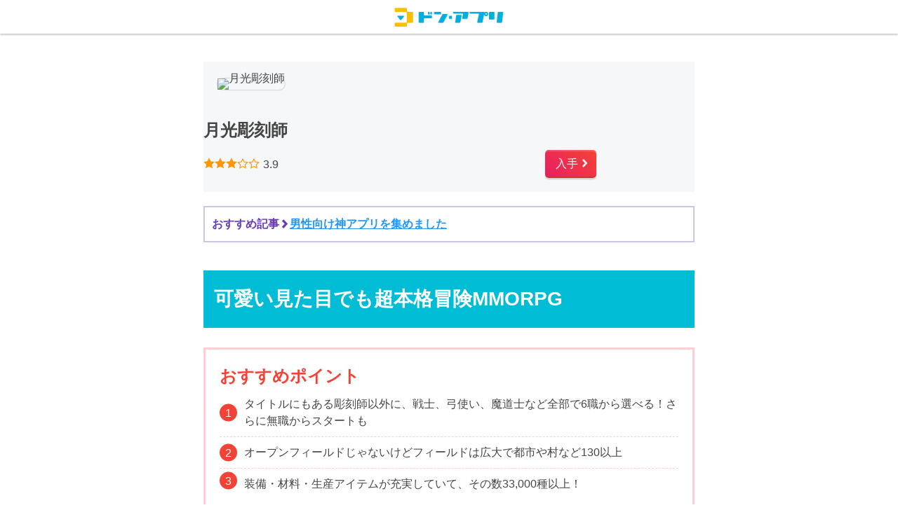

--- FILE ---
content_type: text/html; charset=UTF-8
request_url: https://don-apps.com/app/1561/
body_size: 6089
content:
<!DOCTYPE html>
<html lang="ja" prefix="og:http://ogp.me/ns#">
<head>
<meta charset="UTF-8">
<link rel="preload" href="https://don-apps.com/wp/wp-content/themes/don-apps2/assets/fonts/LigatureSymbols-2.11.ttf" as="font" crossorigin>
<link rel="preload" href="https://don-apps.com/wp/wp-content/themes/don-apps2/assets/fonts/LigatureSymbols-2.11.woff" as="font" crossorigin>
<link rel="preload" href="https://don-apps.com/wp/wp-content/themes/don-apps2/style.css?ver210228" as="style">
<link rel="preconnect dns-prefetch" href="https://www.googletagmanager.com/">
<link rel="preconnect dns-prefetch" href="https://www.google-analytics.com/">
<!--[if IE]>
<meta http-equiv="X-UA-Compatible" content="IE=edge">
<![endif]-->
<meta name="viewport" content="width=device-width,minimum-scale=1,initial-scale=1">
<meta name="format-detection" content="telephone=no">
<meta name="referrer" content="no-referrer-when-downgrade">
<title>月光彫刻師の評価やレビューまとめ | ドン・アプリ</title>
<link rel="canonical" href="https://don-apps.com/app/1561/">
<meta name="description" content="可愛い見た目でも超本格冒険MMORPG「月光彫刻師」（RPG）のアプリ情報ページ。おすすめポイントやレビュー、キャンペーン・コラボ情報を掲載中。">
<!-- Google / Search Engine Tags -->
<meta itemprop="name" content="月光彫刻師の評価やレビューまとめ | ドン・アプリ">
<meta itemprop="description" content="可愛い見た目でも超本格冒険MMORPG「月光彫刻師」（RPG）のアプリ情報ページ。おすすめポイントやレビュー、キャンペーン・コラボ情報を掲載中。">
<meta itemprop="image" content="https://don-apps.com/wp/wp-content/themes/don-apps2/assets/images/app-ogp.png">
<!-- Facebook Meta Tags -->
<meta property="og:locale" content="ja_JP">
<meta property="og:site_name" content="ドン・アプリ">
<meta property="og:url" content="https://don-apps.com/app/1561/">
<meta property="og:type" content="article">
<meta property="og:title" content="月光彫刻師の評価やレビューまとめ | ドン・アプリ">
<meta property="og:description" content="可愛い見た目でも超本格冒険MMORPG「月光彫刻師」（RPG）のアプリ情報ページ。おすすめポイントやレビュー、キャンペーン・コラボ情報を掲載中。">
<meta property="og:image" content="https://don-apps.com/wp/wp-content/themes/don-apps2/assets/images/app-ogp.png">
<meta property="article:publisher" content="https://www.facebook.com/donAppsCom">
<link rel="stylesheet" href="https://don-apps.com/wp/wp-content/themes/don-apps2/style.css?ver210228">
<script type="application/ld+json">
  {
    "@context": "http://schema.org",
    "@type": "BreadcrumbList",
    "itemListElement": [
      {
        "@type": "ListItem",
        "position": 1,
        "name": "ドン・アプリ",
        "item": "https://don-apps.com/"
      },
      {
        "@type": "ListItem",
        "position": 2,
        "name": "ゲーム",
        "item":"https://don-apps.com/genre/game/"
      },
      {
        "@type": "ListItem",
        "position": 3,
        "name": "RPG",
        "item": "https://don-apps.com/genre/rpg/"
      },
      {
        "@type": "ListItem",
        "position": 4,
        "name": "月光彫刻師",
        "item": "https://don-apps.com/app/1561/"
      }
    ]
  }
</script>
<meta name="apple-mobile-web-app-capable" content="yes">
<meta name="apple-mobile-web-app-status-bar-style" content="black">
<meta name="apple-mobile-web-app-title" content="https://don-apps.com/">
<link rel="apple-touch-icon" href="https://don-apps.com/images/icons/icon-152x152.png">
<style>.async-hide { opacity: 0 !important} </style>
<script>(function(a,s,y,n,c,h,i,d,e){s.className+=' '+y;h.start=1*new Date;
h.end=i=function(){s.className=s.className.replace(RegExp(' ?'+y),'')};
(a[n]=a[n]||[]).hide=h;setTimeout(function(){i();h.end=null},c);h.timeout=c;
})(window,document.documentElement,'async-hide','dataLayer',4000,
{'GTM-M2CX9KM':true});</script>
<!-- Google Tag Manager -->
<script>(function(w,d,s,l,i){w[l]=w[l]||[];w[l].push({'gtm.start':
new Date().getTime(),event:'gtm.js'});var f=d.getElementsByTagName(s)[0],
j=d.createElement(s),dl=l!='dataLayer'?'&l='+l:'';j.async=true;j.src=
'https://www.googletagmanager.com/gtm.js?id='+i+dl;f.parentNode.insertBefore(j,f);
})(window,document,'script','dataLayer','GTM-WFFV9SZ');</script>
<!-- End Google Tag Manager -->
</head>
<body>
<!-- Google Tag Manager (noscript) -->
<noscript><iframe src="https://www.googletagmanager.com/ns.html?id=GTM-WFFV9SZ"
height="0" width="0" style="display:none;visibility:hidden"></iframe></noscript>
<!-- End Google Tag Manager (noscript) -->
<div class="l-header">
<div class="l-header__logo"><a href="https://don-apps.com/"><img src="https://don-apps.com/wp/wp-content/themes/don-apps2/assets/images/headerLogo.png" alt="ドン・アプリ"></a></div>
</div>
<div class="l-container">
<div class="l-columns">
<div class="l-column l-article is-appdetail">
<main>
<article class="p-article">
<div class="p-appBlock-heading">
<figure class="p-appBlock-heading__icon"><img width="80" height="80" data-src="https://don-apps.com/wp/wp-content/uploads/appimage/1563121315-" alt="月光彫刻師" class="lazyload"></figure>
<div class="p-appBlock-meta">
<h1 class="p-appBlock-meta__copy">月光彫刻師</h1>
<div class="p-appBlock-meta__left">
<p class="p-appBlock-meta__star"><i class="c-icon--star lsf">star</i><i class="c-icon--star lsf">star</i><i class="c-icon--star lsf">star</i><i class="c-icon--star lsf">starempty</i><i class="c-icon--star lsf">starempty</i><span>3.9</span></p>
</div>
<div class="p-appBlock-meta__right">
<a href="https://play.google.com/store/apps/details?id=com.kakaogames.moonlightgb" class="p-appBlock-meta__button  ga-detailclick" data-label="none_月光彫刻師" data-fee="0" data-appid="1561">入手 <i class="lsf">right</i></a>
</div>
</div>
</div>
<div class="c-box is-violet u-pt10 u-pr10 u-pb10 u-pl10 u-mt20 u-mb00">
<p class="u-mb00 u-bold"><span class="u-text is-violet">おすすめ記事 <i class="lsf">right</i></span> <a href="https://don-apps.com/recommend-apps/" class="">男性向け神アプリを集めました</a><p>
</div>
<div class="p-article__body">
<h2>可愛い見た目でも超本格冒険MMORPG</h2>
<div class="p-appBlock-point">
<h3 class="p-appBlock-point__title">おすすめポイント</h3>
<ol class="p-appBlock-point__items">
<li>タイトルにもある彫刻師以外に、戦士、弓使い、魔道士など全部で6職から選べる！さらに無職からスタートも</li>
<li>オープンフィールドじゃないけどフィールドは広大で都市や村など130以上</li>
<li>装備・材料・生産アイテムが充実していて、その数33,000種以上！</li>
</ol>
</div>
<h3>スクリーンショット画像</h3>
<div class="p-appBlock-cta">
<p class="p-appBlock-cta__button"><a href="https://play.google.com/store/apps/details?id=com.kakaogames.moonlightgb" class="ga-detailclick" data-label="none_月光彫刻師" data-fee="0" data-appid="1561">無料でダウンロード <i class="lsf">right</i></a></p>
</div>
<h2>アプリ紹介</h2>
<div class="u-mb30">
<div class="p-appBlock-movie u-mb00" id="js-youtube-player-wrap">
<div class="p-appBlock-movie__inner">
<div id="js-youtube-player">
</div>
</div>
</div>
</div>
<p></p>
<h3>レビュー</h3>
<div class="p-appBlock-review u-mb20">
</div>
<div class="p-appBlock-cta-fukidashi"><p class="p-appBlock-cta-fukidashi__text">可愛い見た目でも超本格冒険MMORPG</p></div>
<div class="p-appBlockAction u-mb10">
<figure class="p-appBlockAction__icon"><img width="80" height="80" data-src="https://don-apps.com/wp/wp-content/uploads/appimage/1563121315-" alt="月光彫刻師" decoding="async" class="lazyload"></figure>
<div class="p-appBlockAction-meta">
<p class="p-appBlockAction__copy">月光彫刻師</p>
<div class="p-appBlockAction__buttons">
<p class="item"><a href="https://play.google.com/store/apps/details?id=com.kakaogames.moonlightgb" rel="nofollow" class="p-appBlockAction__button ga-detailclick ga-vimp" data-label="none_月光彫刻師" data-fee="0" data-appid="1561">無料でダウンロード <i class="lsf">right</i></a></p>
</div>
</div>
</div>
<div class="p-appBlock-review__sponserd">Sponsored by Kakao Games Corp.</div>
<h3>アプリ情報基本データ</h3>
<div class="wp-block-wrap-table-rwd u-mb00">
<table class="is-striped u-mb00">
<tbody>
<tr>
<th>アプリ名</th>
<td></td>
</tr>
<tr>
<th>ジャンル</th>
<td></td>
</tr>
<tr>
<th>リリース日</th>
<td>1970/01/01</td>
</tr>
<tr>
<th>価格</th>
<td>無料</td>
</tr>
<tr>
<th>開発者</th>
<td></td>
</tr>
<tr>
<th>販売元</th>
<td></td>
</tr>
</tbody>
</table>
</div>
<p class="u-fzS u-ta-r">※App Storeより</p>
</div>
<nav class="p-breadcrumb">
<ul class="p-breadcrumb-items">
<li class="item"><a class="link" href="https://don-apps.com/">ドン・アプリ</a></li>
<li class="item"><a class="link" href="https://don-apps.com/genre/game/">ゲーム</a></li>
<li class="item"><a class="link" href="https://don-apps.com/genre/rpg/">RPG</a></li>
<li class="item"><a class="link" href="https://don-apps.com/app/1561/">月光彫刻師</a></li>
</ul>
</nav>
<div class="p-articleBottom-wrap">
<h2 class="title">こちらのアプリもおすすめ</h2>
<div class="p-appList">
<div class="item">
<a class="p-appCard" href="https://don-apps.com/app/1523/">
<figure class="thumb"><img width="120" height="120" data-src="https://don-apps.com/wp/wp-content/uploads/appimage/1504185645-" alt="NieR Re[in]carnation" class="image lazyload" decoding="async"></figure>
<div class="text">
<p class="title">NieR Re[in]carnation</p>
<p class="description">「NieR」シリーズ最新作！2つの世界を渡り歩くRPG</p>
</div>
</a>
</div>
<div class="item">
<a class="p-appCard" href="https://don-apps.com/app/1591/">
<figure class="thumb"><img width="120" height="120" data-src="https://don-apps.com/wp/wp-content/uploads/appimage/1541094141-512x512bb.jpg" alt="FUSHO-浮生-" class="image lazyload" decoding="async"></figure>
<div class="text">
<p class="title">FUSHO-浮生-</p>
<p class="description">後宮を舞台に愛憎劇を繰り広げる新感覚のMMORPG</p>
</div>
</a>
</div>
<div class="item">
<a class="p-appCard" href="https://don-apps.com/app/1562/">
<figure class="thumb"><img width="120" height="120" data-src="https://don-apps.com/wp/wp-content/uploads/appimage/1541985034-" alt="フォーセイクンワールド：神魔転生" class="image lazyload" decoding="async"></figure>
<div class="text">
<p class="title">フォーセイクンワールド：神魔転生</p>
<p class="description">全世界で累計2200万DLを突破したエピックファンタジーRPG</p>
</div>
</a>
</div>
<div class="button">
<a href="https://don-apps.com/genre/rpg/" class="c-link-button is-wide is-primary">「RPG」アプリ一覧 <i class="lsf">right</i></a>
</div>
</div>
</div>
<div class="p-recommendFeature">
<h2 class="title">おすすめコンテンツ</h2>
<div class="p-postList">
<div class="item">
<a class="p-postCard" href="https://don-apps.com/game-apps-2/">
<figure class="thumb"><img data-src="https://don-apps.com/wp/wp-content/uploads/2023/11/4eb1f26d417c2ff3c5cb78dbcb2a8d25-350x184.jpg" alt="運命のお相手を探すなら、恋活と婚活どっち選ぶ？" class="image lazyload"></figure>
<div class="text">
<p class="title">運命のお相手を探すなら、恋活と婚活どっち選ぶ？</p>
</div>
</a>
</div>
<div class="item">
<a class="p-postCard" href="https://don-apps.com/recommend-apps/">
<figure class="thumb"><img data-src="https://don-apps.com/wp/wp-content/uploads/2017/11/image0003_600x360-e1509708654113-350x184.jpg" alt="【男性向けアプリ】無料の神アプリ10選＋α。人気のものばかりランキング形式で紹介！" class="image lazyload"></figure>
<div class="text">
<p class="title">【男性向けアプリ】無料の神アプリ10選＋α。人気のものばかりランキング形式で紹介！</p>
</div>
</a>
</div>
<div class="item">
<a class="p-postCard" href="https://don-apps.com/live-distribution-apps/">
<figure class="thumb"><img data-src="https://don-apps.com/wp/wp-content/uploads/2020/08/live-distribution-350x184.png" alt="お気に入りのライバーが見つかるのはどれ？ライブ配信アプリおすすめ11選" class="image lazyload"></figure>
<div class="text">
<p class="title">お気に入りのライバーが見つかるのはどれ？ライブ配信アプリおすすめ11選</p>
</div>
</a>
</div>
<div class="item">
<a class="p-postCard" href="https://don-apps.com/beautiful-girl-game-apps/">
<figure class="thumb"><img data-src="https://don-apps.com/wp/wp-content/uploads/2020/09/beauty-girl-game-apps-350x184.png" alt="美少女ゲームアプリのおすすめ。男ならこれは入れとけってアプリを厳選" class="image lazyload"></figure>
<div class="text">
<p class="title">美少女ゲームアプリのおすすめ。男ならこれは入れとけってアプリを厳選</p>
</div>
</a>
</div>
<div class="item">
<a class="p-postCard" href="https://don-apps.com/point-activity-apps/">
<figure class="thumb"><img data-src="https://don-apps.com/wp/wp-content/uploads/2022/06/poikatsu-apps-350x184.jpg" alt="初心者でもはじめやすい！おすすめのポイ活アプリまとめ" class="image lazyload"></figure>
<div class="text">
<p class="title">初心者でもはじめやすい！おすすめのポイ活アプリまとめ</p>
</div>
</a>
</div>
<div class="item">
<a class="p-postCard" href="https://don-apps.com/recommend-apps2/">
<figure class="thumb"><img data-src="https://don-apps.com/wp/wp-content/uploads/2017/10/shutterstock_295255583-350x184.jpg" alt="【女性向け】無料の神アプリ7選＋α。人気のものばかりランキング形式で紹介！" class="image lazyload"></figure>
<div class="text">
<p class="title">【女性向け】無料の神アプリ7選＋α。人気のものばかりランキング形式で紹介！</p>
</div>
</a>
</div>
</div>
</div>
<div class="p-appForm">
<h2 class="p-appForm__title">アプリを検索</h2>
<form role="search" method="get" action="https://don-apps.com">
<input type="hidden" name="s" value="">
<ul class="p-appForm__items">
<li class="p-appForm__item">
<select class="" name="gr">
<option value="">カテゴリ</option>
<option value="14">漫画</option>
<option value="17">メディア</option>
<option value="31">お小遣い・ポイント</option>
<option value="7">マッチングアプリ</option>
<option value="8">ファイナンス</option>
<option value="16">音楽</option>
<option value="10">投資・資産運用</option>
<option value="28">ショッピング</option>
<option value="30">写真・画像</option>
<option value="36">ライフスタイル</option>
<option value="20">食べ物・フード</option>
<option value="27">SNS</option>
<option value="15">健康・フィットネス</option>
<option value="21">住まい・インテリア</option>
<option value="32">ツール</option>
<option value="11">ゲーム</option>
<option value="29">勉強・資格</option>
<option value="33">求人・仕事探し</option>
<option value="22">美容</option>
<option value="23">旅行・トラベル</option>
<option value="45">本・書籍</option>
<option value="26">動画</option>
</select>
</li>
<li class="p-appForm__item">
<select class="" name="ur">
<option value="">性別</option>
<option value="6">女性向け</option>
<option value="5">男性向け</option>
</select>
</li>
<li class="p-appForm__btn"><button type="submit">検索</button></li>
</ul>
</form>
</div>
</article>
</main>
</div>
</div>
</div>
<div class="l-footer">
<p class="u-ta-c u-mb10 u-fzS"><a href="https://don-apps.com/company/">運営者情報</a>｜<a href="https://aitrigger.co.jp/privacy/" target="_blank">プライバシーポリシー</a></p>
<div class="l-footer__copyright">
&copy;2026 <a href="https://don-apps.com/">ドン・アプリ</a>.
</div>
</div>
<div class="l-spFooter">
<ul class="l-spFooter__items">
<li><a href="https://don-apps.com/"><i class="lsf">home</i><span>Home</span></a></li>
<li><a href="https://don-apps.com/recommend-apps/"><i class="lsf">crown</i><span>Ranking</span></a></li>
<li class="p-spMenu">
<input id="spMenu" type="checkbox" class="p-spMenu__unshown">
<label class="p-spMenu__open" for="spMenu"><i class="lsf">menu</i><span>Menu</span></label>
<label class="p-spMenu__unshown p-spMenu__close" for="spMenu"></label>
<div class="p-spMenu-content">
<div class="p-spMenu-content__close">
<label class="p-spMenu-content__closeButton" for="spMenu"><i class="lsf">close</i></label>
</div>
<div class="p-spMenu-body">
<h2 class="title is-violet">おすすめアプリまとめ</h2>
<div class="p-postList">
<div class="item">
<a class="p-postCard" href="https://don-apps.com/game-apps-2/">
<figure class="thumb"><img data-src="https://don-apps.com/wp/wp-content/uploads/2023/11/4eb1f26d417c2ff3c5cb78dbcb2a8d25-350x184.jpg" alt="運命のお相手を探すなら、恋活と婚活どっち選ぶ？" class="image lazyload"></figure>
<div class="text">
<p class="title">運命のお相手を探すなら、恋活と婚活どっち選ぶ？</p>
</div>
</a>
</div>
<div class="item">
<a class="p-postCard" href="https://don-apps.com/recommend-apps/">
<figure class="thumb"><img data-src="https://don-apps.com/wp/wp-content/uploads/2017/11/image0003_600x360-e1509708654113-350x184.jpg" alt="【男性向けアプリ】無料の神アプリ10選＋α。人気のものばかりランキング形式で紹介！" class="image lazyload"></figure>
<div class="text">
<p class="title">【男性向けアプリ】無料の神アプリ10選＋α。人気のものばかりランキング形式で紹介！</p>
</div>
</a>
</div>
<div class="item">
<a class="p-postCard" href="https://don-apps.com/live-distribution-apps/">
<figure class="thumb"><img data-src="https://don-apps.com/wp/wp-content/uploads/2020/08/live-distribution-350x184.png" alt="お気に入りのライバーが見つかるのはどれ？ライブ配信アプリおすすめ11選" class="image lazyload"></figure>
<div class="text">
<p class="title">お気に入りのライバーが見つかるのはどれ？ライブ配信アプリおすすめ11選</p>
</div>
</a>
</div>
<div class="item">
<a class="p-postCard" href="https://don-apps.com/beautiful-girl-game-apps/">
<figure class="thumb"><img data-src="https://don-apps.com/wp/wp-content/uploads/2020/09/beauty-girl-game-apps-350x184.png" alt="美少女ゲームアプリのおすすめ。男ならこれは入れとけってアプリを厳選" class="image lazyload"></figure>
<div class="text">
<p class="title">美少女ゲームアプリのおすすめ。男ならこれは入れとけってアプリを厳選</p>
</div>
</a>
</div>
<div class="item">
<a class="p-postCard" href="https://don-apps.com/point-activity-apps/">
<figure class="thumb"><img data-src="https://don-apps.com/wp/wp-content/uploads/2022/06/poikatsu-apps-350x184.jpg" alt="初心者でもはじめやすい！おすすめのポイ活アプリまとめ" class="image lazyload"></figure>
<div class="text">
<p class="title">初心者でもはじめやすい！おすすめのポイ活アプリまとめ</p>
</div>
</a>
</div>
<div class="item">
<a class="p-postCard" href="https://don-apps.com/recommend-apps2/">
<figure class="thumb"><img data-src="https://don-apps.com/wp/wp-content/uploads/2017/10/shutterstock_295255583-350x184.jpg" alt="【女性向け】無料の神アプリ7選＋α。人気のものばかりランキング形式で紹介！" class="image lazyload"></figure>
<div class="text">
<p class="title">【女性向け】無料の神アプリ7選＋α。人気のものばかりランキング形式で紹介！</p>
</div>
</a>
</div>
</div>
<h2 class="title">新着掲載アプリ</h2>
<div class="p-appList is-spNavi">
<div class="item">
<a class="p-appCard" href="https://don-apps.com/app/1786/">
<figure class="thumb"><img width="120" height="120" data-src="https://don-apps.com/wp/wp-content/uploads/appimage/6450436248-512x512bb.jpg" alt="王国のドラゴン" class="image lazyload" decoding="async"></figure>
<div class="text">
<p class="title">王国のドラゴン</p>
<p class="description">あなただけのドラゴンと一緒に領地を経営！</p>
</div>
</a>
</div>
<div class="item">
<a class="p-appCard" href="https://don-apps.com/app/1781/">
<figure class="thumb"><img width="120" height="120" data-src="https://don-apps.com/wp/wp-content/uploads/appimage/1160690385-512x512bb.jpg" alt="魔王「世界の半分あげるって言っちゃった」" class="image lazyload" decoding="async"></figure>
<div class="text">
<p class="title">魔王「世界の半分あげるって言っちゃった」</p>
<p class="description">「世界の半分あげる」って言ったやつ誰だよ</p>
</div>
</a>
</div>
<div class="item">
<a class="p-appCard" href="https://don-apps.com/app/1779/">
<figure class="thumb"><img width="120" height="120" data-src="https://don-apps.com/wp/wp-content/uploads/appimage/867414015-512x512bb.jpg" alt="ママリ" class="image lazyload" decoding="async"></figure>
<div class="text">
<p class="title">ママリ</p>
<p class="description">ママ・パパ・プレママの強い味方！</p>
</div>
</a>
</div>
<div class="item">
<a class="p-appCard" href="https://don-apps.com/app/1776/">
<figure class="thumb"><img width="120" height="120" data-src="https://don-apps.com/wp/wp-content/uploads/appimage/1039733719-512x512bb.jpg" alt="ネイティブキャンプ" class="image lazyload" decoding="async"></figure>
<div class="text">
<p class="title">ネイティブキャンプ</p>
<p class="description">本格的な英語を学びたいなら！</p>
</div>
</a>
</div>
<div class="item">
<a class="p-appCard" href="https://don-apps.com/app/1769/">
<figure class="thumb"><img width="120" height="120" data-src="https://don-apps.com/wp/wp-content/uploads/appimage/1584343172-512x512bb.jpg" alt="アニマルレボルトバトルシミュレーター: 恐竜とゴジラの戦い" class="image lazyload" decoding="async"></figure>
<div class="text">
<p class="title">アニマルレボルトバトルシミュレーター: 恐竜とゴジラの戦い</p>
<p class="description">前代未聞の「異種種族同士」のバトル勃発！</p>
</div>
</a>
</div>
<div class="button is-spNavi">
<a href="https://don-apps.com/apps/" class="c-link-button is-wide is-primary">掲載アプリ一覧 <i class="lsf">right</i></a>
</div>
</div>
</div>
</div>
</li>
<li class="js-pagetop-sp"><a href="#"><i class="lsf">up</i><span>Page Top</span></a></li>
</ul>
</div>
<script type="text/javascript" defer src="https://don-apps.com/wp/wp-content/themes/don-apps2/assets/js/lib.js?ver20210114"></script>
<script type="text/javascript" src="https://don-apps.com/wp/wp-content/themes/don-apps2/assets/js/script.js?ver20200115" defer></script>
<script>
var tag=document.createElement("script");tag.src="https://www.youtube.com/iframe_api";var player,firstScriptTag=document.getElementsByTagName("script")[0];function onYouTubeIframeAPIReady(){player=new YT.Player("js-youtube-player",{height:315,width:560,videoId:"jaJj7xaWakE",playerVars:{loop:1,rel:0,playlist:"jaJj7xaWakE"},events:{onReady:function(e){e.target.mute()}}})}firstScriptTag.parentNode.insertBefore(tag,firstScriptTag);var d=document.getElementById("js-youtube-player-wrap");window.addEventListener("scroll",function(){window.scrollY<d.offsetTop&&window.scrollY+window.screen.height>d.offsetTop+d.offsetHeight?player.playVideo():player.pauseVideo()});
</script>
</body>
</html>


--- FILE ---
content_type: text/css
request_url: https://don-apps.com/wp/wp-content/themes/don-apps2/style.css?ver210228
body_size: 12522
content:
html{box-sizing:border-box;overflow-y:scroll;-webkit-text-size-adjust:100%}*,::before,::after{box-sizing:inherit}::before,::after{text-decoration:inherit;vertical-align:inherit}*{background-repeat:no-repeat;padding:0;margin:0}audio:not([controls]){display:none;height:0}hr{overflow:visible}article,aside,details,figcaption,figure,footer,header,main,menu,nav,section,summary{display:block}small{font-size:80%}[hidden],template{display:none}abbr[title]{border-bottom:1px dotted;text-decoration:none}a{background-color:transparent;-webkit-text-decoration-skip:objects}a:active,a:hover{outline-width:0}code,kbd,pre,samp{font-family:monospace, monospace}b,strong{font-weight:bolder}dfn{font-style:italic}mark{background-color:#ff0;color:#000}sub,sup{font-size:75%;line-height:0;position:relative;vertical-align:baseline}sub{bottom:-0.25em}sup{top:-0.5em}input{border-radius:0}[type="number"]{width:auto}[type="search"]{-webkit-appearance:textfield}[type="search"]::-webkit-search-cancel-button,[type="search"]::-webkit-search-decoration{-webkit-appearance:none}textarea{overflow:auto;resize:vertical}button,input,optgroup,select,textarea{font:inherit}optgroup{font-weight:bold}button{overflow:visible}button::-moz-focus-inner,[type="button"]::-moz-focus-inner,[type="reset"]::-moz-focus-inner,[type="submit"]::-moz-focus-inner{border-style:0;padding:0}button:-moz-focusring,[type="button"]::-moz-focus-inner,[type="reset"]::-moz-focus-inner,[type="submit"]::-moz-focus-inner{outline:1px dotted ButtonText}button,html [type="button"],[type="reset"],[type="submit"]{-webkit-appearance:button}button,select{text-transform:none}button,input,select,textarea{background-color:transparent;border-style:none;color:inherit}select{-moz-appearance:none;-webkit-appearance:none}select::-ms-expand{display:none}select::-ms-value{color:currentColor}legend{border:0;color:inherit;display:table;max-width:100%;white-space:normal}::-webkit-file-upload-button{-webkit-appearance:button;font:inherit}::-webkit-input-placeholder{color:inherit;opacity:0.54}[type="search"]{-webkit-appearance:textfield;outline-offset:-2px}img{border-style:none}progress{vertical-align:baseline}svg:not(:root){overflow:hidden}audio,canvas,progress,video{display:inline-block}@media screen{[hidden~="screen"]{display:inherit}[hidden~="screen"]:not(:active):not(:focus):not(:target){position:absolute !important;clip:rect(0 0 0 0) !important}}[aria-busy="true"]{cursor:progress}[aria-controls]{cursor:pointer}[aria-disabled]{cursor:default}::-moz-selection{background-color:#b3d4fc;color:#fff;text-shadow:none}::selection{background-color:#b3d4fc;color:#fff;text-shadow:none}@font-face{font-family:'LigatureSymbols';src:url("./assets/fonts/LigatureSymbols-2.11.eot");src:url("./assets/fonts/LigatureSymbols-2.11.eot?#iefix") format("embedded-opentype"),url("./assets/fonts/LigatureSymbols-2.11.woff") format("woff"),url("./assets/fonts/LigatureSymbols-2.11.ttf") format("truetype"),url("./assets/fonts/LigatureSymbols-2.11.svg#LigatureSymbols") format("svg");src:url("./assets/fonts/LigatureSymbols-2.11.ttf") format("truetype");font-weight:normal;font-style:normal}.lsf{font-family:'LigatureSymbols';font-style:normal;-webkit-text-rendering:optimizeLegibility;-moz-text-rendering:optimizeLegibility;-ms-text-rendering:optimizeLegibility;-o-text-rendering:optimizeLegibility;text-rendering:optimizeLegibility;-webkit-font-smoothing:antialiased;-moz-font-smoothing:antialiased;-ms-font-smoothing:antialiased;-o-font-smoothing:antialiased;font-smoothing:antialiased;-webkit-font-feature-settings:"liga" 1, "dlig" 1;-moz-font-feature-settings:"liga=1, dlig=1";-ms-font-feature-settings:"liga" 1, "dlig" 1;-o-font-feature-settings:"liga" 1, "dlig" 1;font-feature-settings:"liga" 1, "dlig" 1}.lsf-icon:before{content:attr(title);margin-right:0.3em;font-size:130%;font-family:'LigatureSymbols';-webkit-text-rendering:optimizeLegibility;-moz-text-rendering:optimizeLegibility;-ms-text-rendering:optimizeLegibility;-o-text-rendering:optimizeLegibility;text-rendering:optimizeLegibility;-webkit-font-smoothing:antialiased;-moz-font-smoothing:antialiased;-ms-font-smoothing:antialiased;-o-font-smoothing:antialiased;font-smoothing:antialiased;-webkit-font-feature-settings:"liga" 1, "dlig" 1;-moz-font-feature-settings:"liga=1, dlig=1";-ms-font-feature-settings:"liga" 1, "dlig" 1;-o-font-feature-settings:"liga" 1, "dlig" 1;font-feature-settings:"liga" 1, "dlig" 1}html{font-size:100%;-webkit-text-size-adjust:100%;-ms-text-size-adjust:100%}@font-face{font-family:YuGothicM;src:local("Yu Gothic Medium")}body{font-family:-apple-system,BlinkMacSystemFont,Roboto,"Segoe UI","Helvetica Neue",HelveticaNeue,YuGothic,"Yu Gothic Medium","Yu Gothic",Verdana,Meiryo,sans-serif;font-size:1rem;line-height:1.3;color:#454545;word-wrap:break-word}@media only screen and (max-width: 640px){body{font-size:.875rem}}img{max-width:100%;height:auto;vertical-align:middle}a{color:#2196F3}a:hover{color:#BBDEFB}h2{font-size:1.75rem;line-height:1.5em;margin:2em 0 1em}h3{font-size:1.5rem;line-height:1.5em;margin:2em 0 1em}h4{font-size:1.125rem;line-height:1.5em;margin:2em 0 1em}h5{font-size:1rem;line-height:1.5em;margin:2em 0 1em}h6{font-size:.875rem;line-height:1.5em;margin:2em 0 1em}@media only screen and (max-width: 640px){h2{font-size:1.5rem}}@media only screen and (max-width: 640px){h3{font-size:1.25rem}}@media only screen and (max-width: 640px){h4{font-size:1rem}}@media only screen and (max-width: 640px){h5{font-size:.875rem}}@media only screen and (max-width: 640px){h6{font-size:.75rem}}h2{background:#00BCD4;color:#fff;padding:20px 15px}.is-cyan h2{background:#00BCD4;color:#fff}.is-blue h2{background:#2196F3;color:#fff}.is-indigo h2{background:#3F51B5;color:#fff}.is-violet h2{background:#673AB7;color:#fff}.is-fuschia h2{background:#9C27B0;color:#fff}.is-pink h2{background:#E91E63;color:#fff}.is-red h2{background:#F44336;color:#fff}.is-orange h2{background:#FF9800;color:#fff}.is-yellow h2{background:#FFEB3B;color:#fff}.is-lime h2{background:#CDDC39;color:#fff}.is-green h2{background:#4CAF50;color:#fff}.is-teal h2{background:#009688;color:#fff}.is-brown h2{background:#795548;color:#fff}.is-bluegrey h2{background:#607D8B;color:#fff}h2.is-cyan{background:#00BCD4;color:#fff}h2.is-blue{background:#2196F3;color:#fff}h2.is-indigo{background:#3F51B5;color:#fff}h2.is-violet{background:#673AB7;color:#fff}h2.is-fuschia{background:#9C27B0;color:#fff}h2.is-pink{background:#E91E63;color:#fff}h2.is-red{background:#F44336;color:#fff}h2.is-orange{background:#FF9800;color:#fff}h2.is-yellow{background:#FFEB3B;color:#fff}h2.is-lime{background:#CDDC39;color:#fff}h2.is-green{background:#4CAF50;color:#fff}h2.is-teal{background:#009688;color:#fff}h2.is-brown{background:#795548;color:#fff}h2.is-bluegrey{background:#607D8B;color:#fff}@media only screen and (max-width: 640px){h2{padding:10px}}h3{border-bottom:3px solid #00BCD4;padding:0 0 5px}.is-cyan h3{border-bottom:3px solid #00BCD4}.is-blue h3{border-bottom:3px solid #2196F3}.is-indigo h3{border-bottom:3px solid #3F51B5}.is-violet h3{border-bottom:3px solid #673AB7}.is-fuschia h3{border-bottom:3px solid #9C27B0}.is-pink h3{border-bottom:3px solid #E91E63}.is-red h3{border-bottom:3px solid #F44336}.is-orange h3{border-bottom:3px solid #FF9800}.is-yellow h3{border-bottom:3px solid #FFEB3B}.is-lime h3{border-bottom:3px solid #CDDC39}.is-green h3{border-bottom:3px solid #4CAF50}.is-teal h3{border-bottom:3px solid #009688}.is-brown h3{border-bottom:3px solid #795548}.is-bluegrey h3{border-bottom:3px solid #607D8B}h3.is-cyan{border-bottom:3px solid #00BCD4}h3.is-blue{border-bottom:3px solid #2196F3}h3.is-indigo{border-bottom:3px solid #3F51B5}h3.is-violet{border-bottom:3px solid #673AB7}h3.is-fuschia{border-bottom:3px solid #9C27B0}h3.is-pink{border-bottom:3px solid #E91E63}h3.is-red{border-bottom:3px solid #F44336}h3.is-orange{border-bottom:3px solid #FF9800}h3.is-yellow{border-bottom:3px solid #FFEB3B}h3.is-lime{border-bottom:3px solid #CDDC39}h3.is-green{border-bottom:3px solid #4CAF50}h3.is-teal{border-bottom:3px solid #009688}h3.is-brown{border-bottom:3px solid #795548}h3.is-bluegrey{border-bottom:3px solid #607D8B}h4{border-left:3px solid #BDBDBD;padding:5px 0 5px 10px}p{line-height:1.7em;margin-bottom:1.5em}blockquote{position:relative;border-top:1px solid #BDBDBD;border-bottom:1px solid #BDBDBD;background:#f5f5f5;color:#616161;padding:55px 15px 15px;margin-bottom:1.5em}blockquote>*:first-child{padding-top:0}blockquote>*:last-child{margin-bottom:0}blockquote:before{position:absolute;z-index:10;right:15px;top:0;color:#BDBDBD;content:'quote';font-size:2.625rem;font-family:'LigatureSymbols';-webkit-text-rendering:optimizeLegibility;-moz-text-rendering:optimizeLegibility;-ms-text-rendering:optimizeLegibility;-o-text-rendering:optimizeLegibility;text-rendering:optimizeLegibility;-webkit-font-smoothing:antialiased;-moz-font-smoothing:antialiased;-ms-font-smoothing:antialiased;-o-font-smoothing:antialiased;font-smoothing:antialiased;-webkit-font-feature-settings:"liga" 1, "dlig" 1;-moz-font-feature-settings:"liga=1, dlig=1";-ms-font-feature-settings:"liga" 1, "dlig" 1;-o-font-feature-settings:"liga" 1, "dlig" 1;font-feature-settings:"liga" 1, "dlig" 1;transform:rotate(180deg)}@media only screen and (max-width: 640px){blockquote{padding-top:50px}blockquote:before{font-size:2.625rem}}cite{font-size:.875rem;color:#9E9E9E}cite:before{content:'- '}table{width:100%;border-collapse:collapse;background:#fff;border:1px solid #ccc;margin-bottom:1.5em}table th,table td{vertical-align:top;border:1px solid #BDBDBD;font-weight:normal;padding:.5em}table thead th,table thead td{text-align:center;vertical-align:middle;background:#def6f9}.is-cyan table thead th,.is-cyan table thead td{background:#def6f9}.is-blue table thead th,.is-blue table thead td{background:#ebf5fe}.is-indigo table thead th,.is-indigo table thead td{background:#eaecf7}.is-violet table thead th,.is-violet table thead td{background:#eee9f7}.is-fuschia table thead th,.is-fuschia table thead td{background:#f6ebf8}.is-pink table thead th,.is-pink table thead td{background:#fef2f6}.is-red table thead th,.is-red table thead td{background:#fff1f2}.is-orange table thead th,.is-orange table thead td{background:#fff5e5}.is-yellow table thead th,.is-yellow table thead td{background:#fffce3}.is-lime table thead th,.is-lime table thead td{background:#f8fae1}.is-green table thead th,.is-green table thead td{background:#fbfcee}.is-teal table thead th,.is-teal table thead td{background:#e8f5f4}.is-brown table thead th,.is-brown table thead td{background:#f7f5f4}.is-bluegrey table thead th,.is-bluegrey table thead td{background:#f5f7f8}table tbody th{text-align:left}table tbody td{text-align:left}table.is-bordered{border:none}table.is-bordered th,table.is-bordered td{border-width:0 0 1px}table.is-bordered thead th,table.is-bordered thead td{background:#fff;border-bottom-width:2px}table.is-striped thead th,table.is-striped thead td{background:#fff}table.is-striped tbody tr:nth-child(2n){background:#f5f5f5}@media only screen and (max-width: 768px){.wp-block-wrap-table-rwd{width:100%;overflow:auto;margin-bottom:1.5em}.wp-block-wrap-table-rwd::-webkit-scrollbar{width:7px;background:#9E9E9E}.wp-block-wrap-table-rwd::-webkit-scrollbar:horizontal{height:7px;background:#BDBDBD}.wp-block-wrap-table-rwd::-webkit-scrollbar-thumb{background:#9E9E9E;border-radius:2px}.wp-block-wrap-table-rwd::-webkit-scrollbar-thumb:horizontal{background:#616161;border-radius:2px}.wp-block-wrap-table-rwd table{margin-bottom:0}.wp-block-wrap-table-rwd th,.wp-block-wrap-table-rwd td{white-space:nowrap}}dl{margin-bottom:1.5em}dl dt{font-weight:bold;margin-bottom:3px}dl dd{margin-bottom:15px}dl>*:last-child{margin-bottom:0}ul{margin-left:1.5em;margin-bottom:1.5em}ul ul,ul ol{padding:5px 0;margin-bottom:0}ul ul>li:last-child,ul ol>li:last-child{padding-bottom:0}ul li{padding:5px 0}@media only screen and (max-width: 640px){ul li{padding:3px 0}}ul>li:last-child{padding-bottom:0}ol{margin-left:1.5em;margin-bottom:1.5em}ol ul,ol ol{padding:5px 0;margin-bottom:0}ol ul>li:last-child,ol ol>li:last-child{padding-bottom:0}ol li{padding:5px 0}ol>li:last-child{padding-bottom:0}figure{text-align:center;margin-bottom:1.5em}figure img{line-height:0;vertical-align:bottom}hr{position:relative;height:0;border-top:1px solid #CFD8DC;border-width:1px 0 0;padding:0;margin:2.5em 0}hr:after{width:36px;height:36px;display:block;text-align:center;position:absolute;left:50%;top:50%;background:#fff;font-family:'LigatureSymbols';-webkit-text-rendering:optimizeLegibility;-moz-text-rendering:optimizeLegibility;-ms-text-rendering:optimizeLegibility;-o-text-rendering:optimizeLegibility;text-rendering:optimizeLegibility;-webkit-font-smoothing:antialiased;-moz-font-smoothing:antialiased;-ms-font-smoothing:antialiased;-o-font-smoothing:antialiased;font-smoothing:antialiased;-webkit-font-feature-settings:"liga" 1, "dlig" 1;-moz-font-feature-settings:"liga=1, dlig=1";-ms-font-feature-settings:"liga" 1, "dlig" 1;-o-font-feature-settings:"liga" 1, "dlig" 1;font-feature-settings:"liga" 1, "dlig" 1;line-height:36px;font-size:36px;color:#CFD8DC;content:'pen';margin-top:-18px;margin-left:-18px}.l-header{position:relative;z-index:100;text-align:center;box-shadow:0 2px 2px #ccc;padding:0 15px}.l-header__title{height:50px;font-size:1.5rem;font-weight:normal;line-height:36px;color:#454545;padding:7px 0;margin:0}@media only screen and (max-width: 640px){.l-header__title{font-size:1.25rem}}.l-header__title a{text-decoration:none;color:#454545}.l-header__logo{text-align:center;padding:7px 0}.l-header__logo a{display:inline-block;line-height:0}.l-header__logo img{height:34px}.l-container{overflow:hidden;padding:0 10px}.l-columns{width:100%;max-width:960px;display:flex;margin:0 auto}.l-column.l-article{width:100%;max-width:700px;margin:0 auto}.l-footer{width:100%;background:#f5f5f5;font-size:.875rem;padding:15px;margin:0 auto}@media only screen and (max-width: 768px){.l-footer{padding:15px 15px 73px}}.l-footer__nav ul{overflow:hidden;list-style:none;padding:0;margin:0}.l-footer__nav li{float:left;line-height:1.4em;padding:0;margin:0}.l-footer__copyright{width:100%;text-align:center;font-size:.75rem;color:#616161;line-height:1.4em;margin:0}.l-footer__copyright a{color:#9E9E9E}.l-footerFixedBnr{visibility:hidden}@media only screen and (max-width: 768px){.l-footerFixedBnr{width:100%;position:fixed;bottom:0;visibility:visible;text-align:center;background:rgba(255,255,255,0.7);padding:10px 15px}}.l-spFooter{display:none}@media only screen and (max-width: 768px){.l-spFooter{width:100%;display:block;position:fixed;z-index:3000;left:0;bottom:0;background:#00BCD4;box-shadow:inset 0 2px 0 rgba(255,255,255,0.2),0 -2px 4px rgba(0,0,0,0.19);color:#fff}}.l-spFooter__items{display:flex;list-style:none;margin:0}.l-spFooter__items>li{width:25%;text-align:center;padding:0}.l-spFooter__items>li>a{display:block;color:#fff;text-decoration:none;padding:3px 0 0px}.l-spFooter__items>li>a>i{font-size:1.875rem}.l-spFooter__items label>i{font-size:1.875rem}.l-spFooter__items span{position:relative;display:block;top:-7px;font-size:.75rem}.c-icon--star{font-style:normal;color:#FF9800}.wp-block-box-border,.c-box{border:2px solid #B2EBF2;padding:18px;margin-bottom:1.5em}@media only screen and (max-width: 640px){.wp-block-box-border,.c-box{padding:13px}}.wp-block-box-border>*:last-child,.c-box>*:last-child{margin-bottom:0}.wp-block-box-border .title,.c-box .title{background:transparent;border:none;font-size:1.375rem;color:#0097A7;font-weight:bold;line-height:1.5em;padding:0;margin:0 0 10px}@media only screen and (max-width: 640px){.wp-block-box-border .title,.c-box .title{font-size:1.125rem}}.wp-block-box-border.is-cyan,.c-box.is-cyan{border-color:#B2EBF2}.wp-block-box-border.is-cyan .title,.c-box.is-cyan .title{color:#0097A7}.wp-block-box-border.is-blue,.c-box.is-blue{border-color:#BBDEFB}.wp-block-box-border.is-blue .title,.c-box.is-blue .title{color:#1976D2}.wp-block-box-border.is-indigo,.c-box.is-indigo{border-color:#C5CAE9}.wp-block-box-border.is-indigo .title,.c-box.is-indigo .title{color:#303F9F}.wp-block-box-border.is-violet,.c-box.is-violet{border-color:#D1C4E9}.wp-block-box-border.is-violet .title,.c-box.is-violet .title{color:#512DA8}.wp-block-box-border.is-fuschia,.c-box.is-fuschia{border-color:#E1BEE7}.wp-block-box-border.is-fuschia .title,.c-box.is-fuschia .title{color:#7B1FA2}.wp-block-box-border.is-pink,.c-box.is-pink{border-color:#F8BBD0}.wp-block-box-border.is-pink .title,.c-box.is-pink .title{color:#C2185B}.wp-block-box-border.is-red,.c-box.is-red{border-color:#FFCDD2}.wp-block-box-border.is-red .title,.c-box.is-red .title{color:#D32F2F}.wp-block-box-border.is-orange,.c-box.is-orange{border-color:#FFE0B2}.wp-block-box-border.is-orange .title,.c-box.is-orange .title{color:#F57C00}.wp-block-box-border.is-yellow,.c-box.is-yellow{border-color:#FFF9C4}.wp-block-box-border.is-yellow .title,.c-box.is-yellow .title{color:#FBC02D}.wp-block-box-border.is-lime,.c-box.is-lime{border-color:#F0F4C3}.wp-block-box-border.is-lime .title,.c-box.is-lime .title{color:#AFB42B}.wp-block-box-border.is-green,.c-box.is-green{border-color:#C8E6C9}.wp-block-box-border.is-green .title,.c-box.is-green .title{color:#388E3C}.wp-block-box-border.is-teal,.c-box.is-teal{border-color:#B2DFDB}.wp-block-box-border.is-teal .title,.c-box.is-teal .title{color:#00796B}.wp-block-box-border.is-brown,.c-box.is-brown{border-color:#D7CCC8}.wp-block-box-border.is-brown .title,.c-box.is-brown .title{color:#5D4037}.wp-block-box-border.is-bluegrey,.c-box.is-bluegrey{border-color:#CFD8DC}.wp-block-box-border.is-bluegrey .title,.c-box.is-bluegrey .title{color:#455A64}.wp-block-box-background,.c-box.is-bg{background:#def6f9;padding:20px;margin-bottom:1.5em}.wp-block-box-background .title,.c-box.is-bg .title{background:transparent;border:none;font-size:1.375rem;color:#0097A7;font-weight:bold;line-height:1.5em;padding:0;margin:0 0 10px}@media only screen and (max-width: 640px){.wp-block-box-background .title,.c-box.is-bg .title{font-size:1.125rem}}@media only screen and (max-width: 640px){.wp-block-box-background,.c-box.is-bg{padding:15px}}.wp-block-box-background>*:last-child,.c-box.is-bg>*:last-child{margin-bottom:0}.wp-block-box-background.is-cyan,.c-box.is-bg.is-cyan{background:#def6f9}.wp-block-box-background.is-cyan .title,.c-box.is-bg.is-cyan .title{color:#0097A7}.wp-block-box-background.is-blue,.c-box.is-bg.is-blue{background:#ebf5fe}.wp-block-box-background.is-blue .title,.c-box.is-bg.is-blue .title{color:#1976D2}.wp-block-box-background.is-indigo,.c-box.is-bg.is-indigo{background:#eaecf7}.wp-block-box-background.is-indigo .title,.c-box.is-bg.is-indigo .title{color:#303F9F}.wp-block-box-background.is-violet,.c-box.is-bg.is-violet{background:#eee9f7}.wp-block-box-background.is-violet .title,.c-box.is-bg.is-violet .title{color:#512DA8}.wp-block-box-background.is-fuschia,.c-box.is-bg.is-fuschia{background:#f6ebf8}.wp-block-box-background.is-fuschia .title,.c-box.is-bg.is-fuschia .title{color:#7B1FA2}.wp-block-box-background.is-pink,.c-box.is-bg.is-pink{background:#fef2f6}.wp-block-box-background.is-pink .title,.c-box.is-bg.is-pink .title{color:#C2185B}.wp-block-box-background.is-red,.c-box.is-bg.is-red{background:#fff1f2}.wp-block-box-background.is-red .title,.c-box.is-bg.is-red .title{color:#D32F2F}.wp-block-box-background.is-orange,.c-box.is-bg.is-orange{background:#fff5e5}.wp-block-box-background.is-orange .title,.c-box.is-bg.is-orange .title{color:#F57C00}.wp-block-box-background.is-yellow,.c-box.is-bg.is-yellow{background:#fffce3}.wp-block-box-background.is-yellow .title,.c-box.is-bg.is-yellow .title{color:#FBC02D}.wp-block-box-background.is-lime,.c-box.is-bg.is-lime{background:#f8fae1}.wp-block-box-background.is-lime .title,.c-box.is-bg.is-lime .title{color:#AFB42B}.wp-block-box-background.is-green,.c-box.is-bg.is-green{background:#fbfcee}.wp-block-box-background.is-green .title,.c-box.is-bg.is-green .title{color:#388E3C}.wp-block-box-background.is-teal,.c-box.is-bg.is-teal{background:#e8f5f4}.wp-block-box-background.is-teal .title,.c-box.is-bg.is-teal .title{color:#00796B}.wp-block-box-background.is-brown,.c-box.is-bg.is-brown{background:#f7f5f4}.wp-block-box-background.is-brown .title,.c-box.is-bg.is-brown .title{color:#5D4037}.wp-block-box-background.is-bluegrey,.c-box.is-bg.is-bluegrey{background:#f5f7f8}.wp-block-box-background.is-bluegrey .title,.c-box.is-bg.is-bluegrey .title{color:#455A64}.c-link-button{display:inline-block;text-align:center;background:#f5f7f8;border-bottom:2px solid #f5f7f8;border-radius:5px;box-shadow:inset 0 2px 0 rgba(255,255,255,0.2),0 2px 2px rgba(0,0,0,0.19);color:#455A64;text-decoration:none;padding:7px 5px 5px}.c-link-button>.lsf{position:relative;top:-1px}.c-link-button:hover,.c-link-button:active{color:#455A64;border-bottom:2px solid #CFD8DC;box-shadow:0 0 2px rgba(0,0,0,0.3)}.c-link-button.is-wide{display:block;padding:12px 10px 10px}.c-link-button.is-cyan{background:#00BCD4;box-shadow:0 5px 0 #0097A7}.c-link-button.is-cyan:hover{background:#0097A7}.c-link-button.is-blue{background:#2196F3;box-shadow:0 5px 0 #1976D2}.c-link-button.is-blue:hover{background:#1976D2}.c-link-button.is-indigo{background:#3F51B5;box-shadow:0 5px 0 #303F9F}.c-link-button.is-indigo:hover{background:#303F9F}.c-link-button.is-violet{background:#673AB7;box-shadow:0 5px 0 #512DA8}.c-link-button.is-violet:hover{background:#512DA8}.c-link-button.is-fuschia{background:#9C27B0;box-shadow:0 5px 0 #7B1FA2}.c-link-button.is-fuschia:hover{background:#7B1FA2}.c-link-button.is-pink{background:#E91E63;box-shadow:0 5px 0 #C2185B}.c-link-button.is-pink:hover{background:#C2185B}.c-link-button.is-red{background:#F44336;box-shadow:0 5px 0 #D32F2F}.c-link-button.is-red:hover{background:#D32F2F}.c-link-button.is-orange{background:#FF9800;box-shadow:0 5px 0 #F57C00}.c-link-button.is-orange:hover{background:#F57C00}.c-link-button.is-yellow{background:#FFEB3B;box-shadow:0 5px 0 #FBC02D}.c-link-button.is-yellow:hover{background:#FBC02D}.c-link-button.is-lime{background:#CDDC39;box-shadow:0 5px 0 #AFB42B}.c-link-button.is-lime:hover{background:#AFB42B}.c-link-button.is-green{background:#4CAF50;box-shadow:0 5px 0 #388E3C}.c-link-button.is-green:hover{background:#388E3C}.c-link-button.is-teal{background:#009688;box-shadow:0 5px 0 #00796B}.c-link-button.is-teal:hover{background:#00796B}.c-link-button.is-brown{background:#795548;box-shadow:0 5px 0 #5D4037}.c-link-button.is-brown:hover{background:#5D4037}.c-link-button.is-bluegrey{background:#607D8B;box-shadow:0 5px 0 #455A64}.c-link-button.is-bluegrey:hover{background:#455A64}.c-pagenation{padding:20px 0 10px}.c-pagenation>.next{width:100%;max-width:400px;padding:0 10px 20px;margin:0 auto}.c-pagenation>.next>.c-link-button{display:block;background:#00BCD4;border-bottom:2px solid #00BCD4;color:#fff;padding:10px}.c-pagenation>.next>.c-link-button:hover,.c-pagenation>.next>.c-link-button:active{border-bottom:2px solid #0097A7}.c-pagenation>.pagenation-number{max-width:400px;display:flex;justify-content:center;list-style:none;margin:0 auto}.pagenation-number>.item{padding:0 5px}.pagenation-number>.item>.page-numbers{width:40px;height:40px;display:inline-block;text-align:center;background:#f5f7f8;border-radius:5px;box-shadow:inset 0 2px 0 rgba(255,255,255,0.2),0 2px 2px rgba(0,0,0,0.19);color:#454545;text-decoration:none;line-height:40px;padding:0}.pagenation-number>.item>.page-numbers.current{background:#B2EBF2}.pagenation-number>.item>.page-numbers.dots{background:transparent;box-shadow:none;color:#454545}.c-chat{display:flex;flex-wrap:wrap;margin-bottom:1.5em}.c-chat.is-reverse{-webkit-box-orient:horizontal;-webkit-box-direction:reverse;-ms-flex-direction:row-reverse;flex-direction:row-reverse}.c-chat__image{width:80px;margin-right:20px}.c-chat__image img{width:100%;height:auto;border-radius:50%}.is-reverse .c-chat__image{margin-right:0;margin-left:20px}.c-chat__text{width:calc( 100% - 100px);min-height:80px;position:relative;background:#def6f9;border-radius:10px;padding:23px 15px}.c-chat__text>*:last-child{margin-bottom:0}.c-chat__text:after{position:absolute;top:23px;left:-24px;display:inline-block;content:'';border:12px solid transparent;border-right-color:#def6f9}.is-reverse .c-chat__text:after{left:auto;right:-24px;border-right-color:transparent;border-left-color:#def6f9}.c-chat.is-primary .c-chat__text{background:#def6f9}.c-chat.is-primary .c-chat__text:after{border-right-color:#def6f9}.c-chat.is-reverse.is-primary .c-chat__text:after{border-right-color:transparent;border-left-color:#def6f9}.c-chat.is-secondary .c-chat__text{background:#f6ebf8}.c-chat.is-secondary .c-chat__text:after{border-right-color:#f6ebf8}.c-chat.is-reverse.is-secondary .c-chat__text:after{border-right-color:transparent;border-left-color:#f6ebf8}.c-chat.is-accent .c-chat__text{background:#fff1f2}.c-chat.is-accent .c-chat__text:after{border-right-color:#fff1f2}.c-chat.is-reverse.is-accent .c-chat__text:after{border-right-color:transparent;border-left-color:#fff1f2}.c-chat.is-cyan .c-chat__text{background:#def6f9}.c-chat.is-cyan .c-chat__text:after{border-right-color:#def6f9}.c-chat.is-reverse.is-cyan .c-chat__text:after{border-right-color:transparent;border-left-color:#def6f9}.c-chat.is-blue .c-chat__text{background:#ebf5fe}.c-chat.is-blue .c-chat__text:after{border-right-color:#ebf5fe}.c-chat.is-reverse.is-blue .c-chat__text:after{border-right-color:transparent;border-left-color:#ebf5fe}.c-chat.is-indigo .c-chat__text{background:#eaecf7}.c-chat.is-indigo .c-chat__text:after{border-right-color:#eaecf7}.c-chat.is-reverse.is-indigo .c-chat__text:after{border-right-color:transparent;border-left-color:#eaecf7}.c-chat.is-violet .c-chat__text{background:#eee9f7}.c-chat.is-violet .c-chat__text:after{border-right-color:#eee9f7}.c-chat.is-reverse.is-violet .c-chat__text:after{border-right-color:transparent;border-left-color:#eee9f7}.c-chat.is-fuschia .c-chat__text{background:#f6ebf8}.c-chat.is-fuschia .c-chat__text:after{border-right-color:#f6ebf8}.c-chat.is-reverse.is-fuschia .c-chat__text:after{border-right-color:transparent;border-left-color:#f6ebf8}.c-chat.is-pink .c-chat__text{background:#fef2f6}.c-chat.is-pink .c-chat__text:after{border-right-color:#fef2f6}.c-chat.is-reverse.is-pink .c-chat__text:after{border-right-color:transparent;border-left-color:#fef2f6}.c-chat.is-red .c-chat__text{background:#fff1f2}.c-chat.is-red .c-chat__text:after{border-right-color:#fff1f2}.c-chat.is-reverse.is-red .c-chat__text:after{border-right-color:transparent;border-left-color:#fff1f2}.c-chat.is-orange .c-chat__text{background:#fff5e5}.c-chat.is-orange .c-chat__text:after{border-right-color:#fff5e5}.c-chat.is-reverse.is-orange .c-chat__text:after{border-right-color:transparent;border-left-color:#fff5e5}.c-chat.is-yellow .c-chat__text{background:#fffce3}.c-chat.is-yellow .c-chat__text:after{border-right-color:#fffce3}.c-chat.is-reverse.is-yellow .c-chat__text:after{border-right-color:transparent;border-left-color:#fffce3}.c-chat.is-lime .c-chat__text{background:#f8fae1}.c-chat.is-lime .c-chat__text:after{border-right-color:#f8fae1}.c-chat.is-reverse.is-lime .c-chat__text:after{border-right-color:transparent;border-left-color:#f8fae1}.c-chat.is-green .c-chat__text{background:#fbfcee}.c-chat.is-green .c-chat__text:after{border-right-color:#fbfcee}.c-chat.is-reverse.is-green .c-chat__text:after{border-right-color:transparent;border-left-color:#fbfcee}.c-chat.is-teal .c-chat__text{background:#e8f5f4}.c-chat.is-teal .c-chat__text:after{border-right-color:#e8f5f4}.c-chat.is-reverse.is-teal .c-chat__text:after{border-right-color:transparent;border-left-color:#e8f5f4}.c-chat.is-brown .c-chat__text{background:#f7f5f4}.c-chat.is-brown .c-chat__text:after{border-right-color:#f7f5f4}.c-chat.is-reverse.is-brown .c-chat__text:after{border-right-color:transparent;border-left-color:#f7f5f4}.c-chat.is-bluegrey .c-chat__text{background:#f5f7f8}.c-chat.is-bluegrey .c-chat__text:after{border-right-color:#f5f7f8}.c-chat.is-reverse.is-bluegrey .c-chat__text:after{border-right-color:transparent;border-left-color:#f5f7f8}.c-chat__name{text-align:center;font-size:.875rem;margin-top:3px}.c-blog-card{margin:0 0 1.5em}.c-blog-card>.c-blog-card-link{width:100%;display:flex;align-items:center;padding:15px}.c-blog-card.is-applink>.c-blog-card-link{flex-direction:row-reverse}@media only screen and (max-width: 640px){.c-blog-card>.c-blog-card-link{padding:10px}}.c-blog-card-link{border:1px solid #ddd;border-width:1px 5px 1px 1px;border-radius:3px;box-shadow:0 2px 2px rgba(0,0,0,0.19);color:#454545;text-decoration:none;transition:all .3s}.is-inlink .c-blog-card-link{border-color:#B2EBF2}.is-outlink .c-blog-card-link{border-color:#E1BEE7}.c-blog-card-link>.text{flex:1;padding-right:15px}.c-blog-card-link>.text>.title{display:-webkit-box;-webkit-box-orient:vertical;-webkit-line-clamp:2;overflow:hidden;line-height:1.4}.c-blog-card-link>.text>.subtext{font-size:.75rem;color:#757575;margin:5px 0 0}.c-blog-card-link>.text>.subtext>.favcon{margin-right:3px}.is-applink .c-blog-card-link{border-color:#FFCDD2}.is-applink .c-blog-card-link>.text{padding:0 0 0 15px}.is-applink .c-blog-card-link>.text>.title{font-weight:bold}.c-blog-card-link>.thumb{width:80px;height:80px}.c-blog-card-link>.thumb img{transition:.3s}.c-blog-card-link:hover,.c-blog-card-link:active{color:#2196F3;box-shadow:0 0 2px rgba(0,0,0,0.3)}.c-blog-card-link:hover>.thumb>img,.c-blog-card-link:active>.thumb>img{opacity:.7}@media only screen and (max-width: 640px){.c-blog-card-link>.thumb{width:70px;height:70px}}.p-article{padding:40px 0 20px}@media only screen and (max-width: 640px){.p-article{padding:0 0 20px}}.p-article__title{font-size:2rem;line-height:1.4em;margin:0 0 20px}@media only screen and (max-width: 640px){.p-article__title{font-size:1.3125rem;padding-top:20px;margin-bottom:10px}}.is-applp .p-article__title span,.is-search .p-article__title span,.is-taxnomy .p-article__title span{background:#B2EBF2;background:linear-gradient(transparent 75%, #B2EBF2 75%)}.is-single .p-article__title span{background:#E1BEE7;background:linear-gradient(transparent 75%, #E1BEE7 75%)}.is-category .p-article__title span{background:#FFCDD2;background:linear-gradient(transparent 75%, #FFCDD2 75%)}.p-article__meta{display:flex;justify-content:space-between;align-items:center}@media only screen and (max-width: 640px){.p-article__meta{display:block;text-align:right}}.p-article__date{color:#616161;font-size:.875rem;line-height:24px}.p-article__category{color:#616161;font-size:.875rem;line-height:24px;padding-top:5px}.p-article__category a{text-decoration:none;color:#00BCD4}.p-article__mainimage{line-height:0;margin:10px 0 0}@media only screen and (max-width: 640px){.p-article__mainimage{margin:10px -10px 0}}.p-article__body{padding:40px 0 20px}.is-applp .p-article__body{padding:40px 0 20px}@media only screen and (max-width: 640px){.p-article__body{padding:20px 0}.is-applp .p-article__body{padding:20px 0}}.p-article__body>*:first-child{margin-top:0}.wp-block-image figcaption{color:#9E9E9E;font-size:.875rem;margin-top:5px}.p-pageIndex{font-size:1rem;list-style:none;border-left:3px solid #B2EBF2;padding:5px 0 5px 15px;margin:0 0 1.5em}.p-pageIndex li{padding:2px 0}.p-pageIndex:before{display:block;content:'Index';color:#00BCD4;font-weight:bold;margin-bottom:10px}.p-appMainVisual{overflow:hidden;padding:5px 0;margin-bottom:10px}.p-appMainVisual__inner{display:flex}.p-appMainVisual__items{height:60px;position:relative;display:flex;animation:infinity-loop 20s infinite linear 1s both}.p-appMainVisual img{width:auto;height:100%;line-height:0;border-radius:12px;box-shadow:0 0 2px #999;margin-right:5px}@keyframes infinity-loop{from{transform:translateX(0vw)}to{transform:translateX(-100%)}}.p-apps-sort{background:#f5f7f8;margin-bottom:20px}@media only screen and (max-width: 640px){.p-apps-sort{margin-bottom:10px}}.p-apps-sort__items{display:flex;list-style:none;margin:0}.p-apps-sort__items>li{width:33.33333%;padding:10px}@media only screen and (max-width: 640px){.p-apps-sort__items>li{padding:5px}}.p-apps-sort__items a{display:block;text-align:center;background:#fff;border-radius:5px;box-shadow:inset 0 2px 0 rgba(255,255,255,0.2),0 2px 2px rgba(0,0,0,0.19);color:#455A64;font-size:.875rem;text-decoration:none;padding:5px;font-size:.875rem}.p-apps-sort__items a.is-current{background:#def6f9}.p-apps-sort__items a:hover,.p-apps-sort__items a:active{box-shadow:0 0 2px rgba(0,0,0,0.3)}.p-apps-sort__items i{color:#00BCD4}.p-articleBottom-wrap>.title{color:#454545;font-size:1.125rem;background:#def6f9;border-top:1px solid #00BCD4;border-bottom:1px solid #00BCD4;margin:0}.p-articleBottom-wrap>.p-articleBottom-genre{padding:0;margin:0}@media only screen and (max-width: 640px){.p-articleBottom-wrap{margin:0 -10px}.p-articleBottom-wrap>.p-appList{padding:0 10px}}.p-articleBottom-genre{list-style:none}.p-articleBottom-genre>.item{border-bottom:1px dotted #CFD8DC;padding:0}.p-articleBottom-genre>.item>.link{position:relative;display:block;text-decoration:none;color:#454545;padding:10px}.p-articleBottom-genre>.item>.link>.lsf{position:absolute;right:10px;color:#00BCD4}.p-article-topic{border:2px solid #CFD8DC;padding:10px;margin:40px 0 0}.p-article-topic__title{margin:0}.p-article-topic__item{margin:0}@keyframes flash{0%{opacity:0.2}30%{opacity:1}70%{opacity:1}100%{opacity:0.2}}@-webkit-keyframes flash{0%{opacity:0.2}30%{opacity:1}70%{opacity:1}100%{opacity:0.2}}@-moz-keyframes flash{0%{opacity:0.2}30%{opacity:1}70%{opacity:1}100%{opacity:0.2}}.p-appBlocks{display:flex;flex-direction:column-reverse}.p-appBlocks.is-asc{flex-direction:column}.p-appBlock{padding-bottom:20px}.p-appBlock-heading{display:flex;flex-wrap:wrap;background:#f5f7f8;margin:0 0 10px}.p-appBlock-heading.is-scode{margin-bottom:20px}@media only screen and (max-width: 640px){.p-appBlock-heading{margin:0 -10px 10px}.p-appBlock-heading.is-scode{margin:0 0 15px}}.p-appBlock-heading__title{width:100%;font-size:1.5rem;font-weight:normal;line-height:1.4em;margin:0}@media only screen and (max-width: 640px){.p-appBlock-heading__title{font-size:1.25rem;margin:0}}.p-appBlock-heading__title.rank0{background:#9C27B0}.p-appBlock-heading__title.rank1{position:relative;padding-left:78px}.p-appBlock-heading__title.rank1:after{width:63px;height:63px;position:absolute;top:50%;left:5px;display:block;text-align:center;content:"1";background:#fff;font-size:2.25rem;color:#00BCD4;line-height:63px;font-family:arial, sans-serif;transform:translateY(-50%)}@media only screen and (max-width: 640px){.p-appBlock-heading__title.rank1{padding-left:53px}.p-appBlock-heading__title.rank1:after{width:38px;height:38px;font-size:1.5rem;line-height:38px}}.p-appBlock-heading__title.rank2{position:relative;padding-left:78px}.p-appBlock-heading__title.rank2:after{width:63px;height:63px;position:absolute;top:50%;left:5px;display:block;text-align:center;content:"2";background:#fff;font-size:2.25rem;color:#00BCD4;line-height:63px;font-family:arial, sans-serif;transform:translateY(-50%)}@media only screen and (max-width: 640px){.p-appBlock-heading__title.rank2{padding-left:53px}.p-appBlock-heading__title.rank2:after{width:38px;height:38px;font-size:1.5rem;line-height:38px}}.p-appBlock-heading__title.rank3{position:relative;padding-left:78px}.p-appBlock-heading__title.rank3:after{width:63px;height:63px;position:absolute;top:50%;left:5px;display:block;text-align:center;content:"3";background:#fff;font-size:2.25rem;color:#00BCD4;line-height:63px;font-family:arial, sans-serif;transform:translateY(-50%)}@media only screen and (max-width: 640px){.p-appBlock-heading__title.rank3{padding-left:53px}.p-appBlock-heading__title.rank3:after{width:38px;height:38px;font-size:1.5rem;line-height:38px}}.p-appBlock-heading__title.rank4{position:relative;padding-left:78px}.p-appBlock-heading__title.rank4:after{width:63px;height:63px;position:absolute;top:50%;left:5px;display:block;text-align:center;content:"4";background:#fff;font-size:2.25rem;color:#00BCD4;line-height:63px;font-family:arial, sans-serif;transform:translateY(-50%)}@media only screen and (max-width: 640px){.p-appBlock-heading__title.rank4{padding-left:53px}.p-appBlock-heading__title.rank4:after{width:38px;height:38px;font-size:1.5rem;line-height:38px}}.p-appBlock-heading__title.rank5{position:relative;padding-left:78px}.p-appBlock-heading__title.rank5:after{width:63px;height:63px;position:absolute;top:50%;left:5px;display:block;text-align:center;content:"5";background:#fff;font-size:2.25rem;color:#00BCD4;line-height:63px;font-family:arial, sans-serif;transform:translateY(-50%)}@media only screen and (max-width: 640px){.p-appBlock-heading__title.rank5{padding-left:53px}.p-appBlock-heading__title.rank5:after{width:38px;height:38px;font-size:1.5rem;line-height:38px}}.p-appBlock-heading__title.rank6{position:relative;padding-left:78px}.p-appBlock-heading__title.rank6:after{width:63px;height:63px;position:absolute;top:50%;left:5px;display:block;text-align:center;content:"6";background:#fff;font-size:2.25rem;color:#00BCD4;line-height:63px;font-family:arial, sans-serif;transform:translateY(-50%)}@media only screen and (max-width: 640px){.p-appBlock-heading__title.rank6{padding-left:53px}.p-appBlock-heading__title.rank6:after{width:38px;height:38px;font-size:1.5rem;line-height:38px}}.p-appBlock-heading__title.rank7{position:relative;padding-left:78px}.p-appBlock-heading__title.rank7:after{width:63px;height:63px;position:absolute;top:50%;left:5px;display:block;text-align:center;content:"7";background:#fff;font-size:2.25rem;color:#00BCD4;line-height:63px;font-family:arial, sans-serif;transform:translateY(-50%)}@media only screen and (max-width: 640px){.p-appBlock-heading__title.rank7{padding-left:53px}.p-appBlock-heading__title.rank7:after{width:38px;height:38px;font-size:1.5rem;line-height:38px}}.p-appBlock-heading__title.rank8{position:relative;padding-left:78px}.p-appBlock-heading__title.rank8:after{width:63px;height:63px;position:absolute;top:50%;left:5px;display:block;text-align:center;content:"8";background:#fff;font-size:2.25rem;color:#00BCD4;line-height:63px;font-family:arial, sans-serif;transform:translateY(-50%)}@media only screen and (max-width: 640px){.p-appBlock-heading__title.rank8{padding-left:53px}.p-appBlock-heading__title.rank8:after{width:38px;height:38px;font-size:1.5rem;line-height:38px}}.p-appBlock-heading__title.rank9{position:relative;padding-left:78px}.p-appBlock-heading__title.rank9:after{width:63px;height:63px;position:absolute;top:50%;left:5px;display:block;text-align:center;content:"9";background:#fff;font-size:2.25rem;color:#00BCD4;line-height:63px;font-family:arial, sans-serif;transform:translateY(-50%)}@media only screen and (max-width: 640px){.p-appBlock-heading__title.rank9{padding-left:53px}.p-appBlock-heading__title.rank9:after{width:38px;height:38px;font-size:1.5rem;line-height:38px}}.p-appBlock-heading__title.rank10{position:relative;padding-left:78px}.p-appBlock-heading__title.rank10:after{width:63px;height:63px;position:absolute;top:50%;left:5px;display:block;text-align:center;content:"10";background:#fff;font-size:2.25rem;color:#00BCD4;line-height:63px;font-family:arial, sans-serif;transform:translateY(-50%)}@media only screen and (max-width: 640px){.p-appBlock-heading__title.rank10{padding-left:53px}.p-appBlock-heading__title.rank10:after{width:38px;height:38px;font-size:1.5rem;line-height:38px}}.p-appBlock-heading__title.rank11{position:relative;padding-left:78px}.p-appBlock-heading__title.rank11:after{width:63px;height:63px;position:absolute;top:50%;left:5px;display:block;text-align:center;content:"11";background:#fff;font-size:2.25rem;color:#00BCD4;line-height:63px;font-family:arial, sans-serif;transform:translateY(-50%)}@media only screen and (max-width: 640px){.p-appBlock-heading__title.rank11{padding-left:53px}.p-appBlock-heading__title.rank11:after{width:38px;height:38px;font-size:1.5rem;line-height:38px}}.p-appBlock-heading__title.rank12{position:relative;padding-left:78px}.p-appBlock-heading__title.rank12:after{width:63px;height:63px;position:absolute;top:50%;left:5px;display:block;text-align:center;content:"12";background:#fff;font-size:2.25rem;color:#00BCD4;line-height:63px;font-family:arial, sans-serif;transform:translateY(-50%)}@media only screen and (max-width: 640px){.p-appBlock-heading__title.rank12{padding-left:53px}.p-appBlock-heading__title.rank12:after{width:38px;height:38px;font-size:1.5rem;line-height:38px}}.p-appBlock-heading__title.rank13{position:relative;padding-left:78px}.p-appBlock-heading__title.rank13:after{width:63px;height:63px;position:absolute;top:50%;left:5px;display:block;text-align:center;content:"13";background:#fff;font-size:2.25rem;color:#00BCD4;line-height:63px;font-family:arial, sans-serif;transform:translateY(-50%)}@media only screen and (max-width: 640px){.p-appBlock-heading__title.rank13{padding-left:53px}.p-appBlock-heading__title.rank13:after{width:38px;height:38px;font-size:1.5rem;line-height:38px}}.p-appBlock-heading__title.rank14{position:relative;padding-left:78px}.p-appBlock-heading__title.rank14:after{width:63px;height:63px;position:absolute;top:50%;left:5px;display:block;text-align:center;content:"14";background:#fff;font-size:2.25rem;color:#00BCD4;line-height:63px;font-family:arial, sans-serif;transform:translateY(-50%)}@media only screen and (max-width: 640px){.p-appBlock-heading__title.rank14{padding-left:53px}.p-appBlock-heading__title.rank14:after{width:38px;height:38px;font-size:1.5rem;line-height:38px}}.p-appBlock-heading__title.rank15{position:relative;padding-left:78px}.p-appBlock-heading__title.rank15:after{width:63px;height:63px;position:absolute;top:50%;left:5px;display:block;text-align:center;content:"15";background:#fff;font-size:2.25rem;color:#00BCD4;line-height:63px;font-family:arial, sans-serif;transform:translateY(-50%)}@media only screen and (max-width: 640px){.p-appBlock-heading__title.rank15{padding-left:53px}.p-appBlock-heading__title.rank15:after{width:38px;height:38px;font-size:1.5rem;line-height:38px}}.p-appBlock-heading__title.rank16{position:relative;padding-left:78px}.p-appBlock-heading__title.rank16:after{width:63px;height:63px;position:absolute;top:50%;left:5px;display:block;text-align:center;content:"16";background:#fff;font-size:2.25rem;color:#00BCD4;line-height:63px;font-family:arial, sans-serif;transform:translateY(-50%)}@media only screen and (max-width: 640px){.p-appBlock-heading__title.rank16{padding-left:53px}.p-appBlock-heading__title.rank16:after{width:38px;height:38px;font-size:1.5rem;line-height:38px}}.p-appBlock-heading__title.rank17{position:relative;padding-left:78px}.p-appBlock-heading__title.rank17:after{width:63px;height:63px;position:absolute;top:50%;left:5px;display:block;text-align:center;content:"17";background:#fff;font-size:2.25rem;color:#00BCD4;line-height:63px;font-family:arial, sans-serif;transform:translateY(-50%)}@media only screen and (max-width: 640px){.p-appBlock-heading__title.rank17{padding-left:53px}.p-appBlock-heading__title.rank17:after{width:38px;height:38px;font-size:1.5rem;line-height:38px}}.p-appBlock-heading__title.rank18{position:relative;padding-left:78px}.p-appBlock-heading__title.rank18:after{width:63px;height:63px;position:absolute;top:50%;left:5px;display:block;text-align:center;content:"18";background:#fff;font-size:2.25rem;color:#00BCD4;line-height:63px;font-family:arial, sans-serif;transform:translateY(-50%)}@media only screen and (max-width: 640px){.p-appBlock-heading__title.rank18{padding-left:53px}.p-appBlock-heading__title.rank18:after{width:38px;height:38px;font-size:1.5rem;line-height:38px}}.p-appBlock-heading__title.rank19{position:relative;padding-left:78px}.p-appBlock-heading__title.rank19:after{width:63px;height:63px;position:absolute;top:50%;left:5px;display:block;text-align:center;content:"19";background:#fff;font-size:2.25rem;color:#00BCD4;line-height:63px;font-family:arial, sans-serif;transform:translateY(-50%)}@media only screen and (max-width: 640px){.p-appBlock-heading__title.rank19{padding-left:53px}.p-appBlock-heading__title.rank19:after{width:38px;height:38px;font-size:1.5rem;line-height:38px}}.p-appBlock-heading__title.rank20{position:relative;padding-left:78px}.p-appBlock-heading__title.rank20:after{width:63px;height:63px;position:absolute;top:50%;left:5px;display:block;text-align:center;content:"20";background:#fff;font-size:2.25rem;color:#00BCD4;line-height:63px;font-family:arial, sans-serif;transform:translateY(-50%)}@media only screen and (max-width: 640px){.p-appBlock-heading__title.rank20{padding-left:53px}.p-appBlock-heading__title.rank20:after{width:38px;height:38px;font-size:1.5rem;line-height:38px}}.p-appBlock-heading__title.rank21{position:relative;padding-left:78px}.p-appBlock-heading__title.rank21:after{width:63px;height:63px;position:absolute;top:50%;left:5px;display:block;text-align:center;content:"21";background:#fff;font-size:2.25rem;color:#00BCD4;line-height:63px;font-family:arial, sans-serif;transform:translateY(-50%)}@media only screen and (max-width: 640px){.p-appBlock-heading__title.rank21{padding-left:53px}.p-appBlock-heading__title.rank21:after{width:38px;height:38px;font-size:1.5rem;line-height:38px}}.p-appBlock-heading__title.rank22{position:relative;padding-left:78px}.p-appBlock-heading__title.rank22:after{width:63px;height:63px;position:absolute;top:50%;left:5px;display:block;text-align:center;content:"22";background:#fff;font-size:2.25rem;color:#00BCD4;line-height:63px;font-family:arial, sans-serif;transform:translateY(-50%)}@media only screen and (max-width: 640px){.p-appBlock-heading__title.rank22{padding-left:53px}.p-appBlock-heading__title.rank22:after{width:38px;height:38px;font-size:1.5rem;line-height:38px}}.p-appBlock-heading__title.rank23{position:relative;padding-left:78px}.p-appBlock-heading__title.rank23:after{width:63px;height:63px;position:absolute;top:50%;left:5px;display:block;text-align:center;content:"23";background:#fff;font-size:2.25rem;color:#00BCD4;line-height:63px;font-family:arial, sans-serif;transform:translateY(-50%)}@media only screen and (max-width: 640px){.p-appBlock-heading__title.rank23{padding-left:53px}.p-appBlock-heading__title.rank23:after{width:38px;height:38px;font-size:1.5rem;line-height:38px}}.p-appBlock-heading__title.rank24{position:relative;padding-left:78px}.p-appBlock-heading__title.rank24:after{width:63px;height:63px;position:absolute;top:50%;left:5px;display:block;text-align:center;content:"24";background:#fff;font-size:2.25rem;color:#00BCD4;line-height:63px;font-family:arial, sans-serif;transform:translateY(-50%)}@media only screen and (max-width: 640px){.p-appBlock-heading__title.rank24{padding-left:53px}.p-appBlock-heading__title.rank24:after{width:38px;height:38px;font-size:1.5rem;line-height:38px}}.p-appBlock-heading__title.rank25{position:relative;padding-left:78px}.p-appBlock-heading__title.rank25:after{width:63px;height:63px;position:absolute;top:50%;left:5px;display:block;text-align:center;content:"25";background:#fff;font-size:2.25rem;color:#00BCD4;line-height:63px;font-family:arial, sans-serif;transform:translateY(-50%)}@media only screen and (max-width: 640px){.p-appBlock-heading__title.rank25{padding-left:53px}.p-appBlock-heading__title.rank25:after{width:38px;height:38px;font-size:1.5rem;line-height:38px}}.p-appBlock-heading__title.rank26{position:relative;padding-left:78px}.p-appBlock-heading__title.rank26:after{width:63px;height:63px;position:absolute;top:50%;left:5px;display:block;text-align:center;content:"26";background:#fff;font-size:2.25rem;color:#00BCD4;line-height:63px;font-family:arial, sans-serif;transform:translateY(-50%)}@media only screen and (max-width: 640px){.p-appBlock-heading__title.rank26{padding-left:53px}.p-appBlock-heading__title.rank26:after{width:38px;height:38px;font-size:1.5rem;line-height:38px}}.p-appBlock-heading__title.rank27{position:relative;padding-left:78px}.p-appBlock-heading__title.rank27:after{width:63px;height:63px;position:absolute;top:50%;left:5px;display:block;text-align:center;content:"27";background:#fff;font-size:2.25rem;color:#00BCD4;line-height:63px;font-family:arial, sans-serif;transform:translateY(-50%)}@media only screen and (max-width: 640px){.p-appBlock-heading__title.rank27{padding-left:53px}.p-appBlock-heading__title.rank27:after{width:38px;height:38px;font-size:1.5rem;line-height:38px}}.p-appBlock-heading__title.rank28{position:relative;padding-left:78px}.p-appBlock-heading__title.rank28:after{width:63px;height:63px;position:absolute;top:50%;left:5px;display:block;text-align:center;content:"28";background:#fff;font-size:2.25rem;color:#00BCD4;line-height:63px;font-family:arial, sans-serif;transform:translateY(-50%)}@media only screen and (max-width: 640px){.p-appBlock-heading__title.rank28{padding-left:53px}.p-appBlock-heading__title.rank28:after{width:38px;height:38px;font-size:1.5rem;line-height:38px}}.p-appBlock-heading__title.rank29{position:relative;padding-left:78px}.p-appBlock-heading__title.rank29:after{width:63px;height:63px;position:absolute;top:50%;left:5px;display:block;text-align:center;content:"29";background:#fff;font-size:2.25rem;color:#00BCD4;line-height:63px;font-family:arial, sans-serif;transform:translateY(-50%)}@media only screen and (max-width: 640px){.p-appBlock-heading__title.rank29{padding-left:53px}.p-appBlock-heading__title.rank29:after{width:38px;height:38px;font-size:1.5rem;line-height:38px}}.p-appBlock-heading__title.rank30{position:relative;padding-left:78px}.p-appBlock-heading__title.rank30:after{width:63px;height:63px;position:absolute;top:50%;left:5px;display:block;text-align:center;content:"30";background:#fff;font-size:2.25rem;color:#00BCD4;line-height:63px;font-family:arial, sans-serif;transform:translateY(-50%)}@media only screen and (max-width: 640px){.p-appBlock-heading__title.rank30{padding-left:53px}.p-appBlock-heading__title.rank30:after{width:38px;height:38px;font-size:1.5rem;line-height:38px}}.p-appBlock-heading__title.rank31{position:relative;padding-left:78px}.p-appBlock-heading__title.rank31:after{width:63px;height:63px;position:absolute;top:50%;left:5px;display:block;text-align:center;content:"31";background:#fff;font-size:2.25rem;color:#00BCD4;line-height:63px;font-family:arial, sans-serif;transform:translateY(-50%)}@media only screen and (max-width: 640px){.p-appBlock-heading__title.rank31{padding-left:53px}.p-appBlock-heading__title.rank31:after{width:38px;height:38px;font-size:1.5rem;line-height:38px}}.p-appBlock-heading__title.rank32{position:relative;padding-left:78px}.p-appBlock-heading__title.rank32:after{width:63px;height:63px;position:absolute;top:50%;left:5px;display:block;text-align:center;content:"32";background:#fff;font-size:2.25rem;color:#00BCD4;line-height:63px;font-family:arial, sans-serif;transform:translateY(-50%)}@media only screen and (max-width: 640px){.p-appBlock-heading__title.rank32{padding-left:53px}.p-appBlock-heading__title.rank32:after{width:38px;height:38px;font-size:1.5rem;line-height:38px}}.p-appBlock-heading__title.rank33{position:relative;padding-left:78px}.p-appBlock-heading__title.rank33:after{width:63px;height:63px;position:absolute;top:50%;left:5px;display:block;text-align:center;content:"33";background:#fff;font-size:2.25rem;color:#00BCD4;line-height:63px;font-family:arial, sans-serif;transform:translateY(-50%)}@media only screen and (max-width: 640px){.p-appBlock-heading__title.rank33{padding-left:53px}.p-appBlock-heading__title.rank33:after{width:38px;height:38px;font-size:1.5rem;line-height:38px}}.p-appBlock-heading__title.rank34{position:relative;padding-left:78px}.p-appBlock-heading__title.rank34:after{width:63px;height:63px;position:absolute;top:50%;left:5px;display:block;text-align:center;content:"34";background:#fff;font-size:2.25rem;color:#00BCD4;line-height:63px;font-family:arial, sans-serif;transform:translateY(-50%)}@media only screen and (max-width: 640px){.p-appBlock-heading__title.rank34{padding-left:53px}.p-appBlock-heading__title.rank34:after{width:38px;height:38px;font-size:1.5rem;line-height:38px}}.p-appBlock-heading__title.rank35{position:relative;padding-left:78px}.p-appBlock-heading__title.rank35:after{width:63px;height:63px;position:absolute;top:50%;left:5px;display:block;text-align:center;content:"35";background:#fff;font-size:2.25rem;color:#00BCD4;line-height:63px;font-family:arial, sans-serif;transform:translateY(-50%)}@media only screen and (max-width: 640px){.p-appBlock-heading__title.rank35{padding-left:53px}.p-appBlock-heading__title.rank35:after{width:38px;height:38px;font-size:1.5rem;line-height:38px}}.p-appBlock-heading__title.rank36{position:relative;padding-left:78px}.p-appBlock-heading__title.rank36:after{width:63px;height:63px;position:absolute;top:50%;left:5px;display:block;text-align:center;content:"36";background:#fff;font-size:2.25rem;color:#00BCD4;line-height:63px;font-family:arial, sans-serif;transform:translateY(-50%)}@media only screen and (max-width: 640px){.p-appBlock-heading__title.rank36{padding-left:53px}.p-appBlock-heading__title.rank36:after{width:38px;height:38px;font-size:1.5rem;line-height:38px}}.p-appBlock-heading__title.rank37{position:relative;padding-left:78px}.p-appBlock-heading__title.rank37:after{width:63px;height:63px;position:absolute;top:50%;left:5px;display:block;text-align:center;content:"37";background:#fff;font-size:2.25rem;color:#00BCD4;line-height:63px;font-family:arial, sans-serif;transform:translateY(-50%)}@media only screen and (max-width: 640px){.p-appBlock-heading__title.rank37{padding-left:53px}.p-appBlock-heading__title.rank37:after{width:38px;height:38px;font-size:1.5rem;line-height:38px}}.p-appBlock-heading__title.rank38{position:relative;padding-left:78px}.p-appBlock-heading__title.rank38:after{width:63px;height:63px;position:absolute;top:50%;left:5px;display:block;text-align:center;content:"38";background:#fff;font-size:2.25rem;color:#00BCD4;line-height:63px;font-family:arial, sans-serif;transform:translateY(-50%)}@media only screen and (max-width: 640px){.p-appBlock-heading__title.rank38{padding-left:53px}.p-appBlock-heading__title.rank38:after{width:38px;height:38px;font-size:1.5rem;line-height:38px}}.p-appBlock-heading__title.rank39{position:relative;padding-left:78px}.p-appBlock-heading__title.rank39:after{width:63px;height:63px;position:absolute;top:50%;left:5px;display:block;text-align:center;content:"39";background:#fff;font-size:2.25rem;color:#00BCD4;line-height:63px;font-family:arial, sans-serif;transform:translateY(-50%)}@media only screen and (max-width: 640px){.p-appBlock-heading__title.rank39{padding-left:53px}.p-appBlock-heading__title.rank39:after{width:38px;height:38px;font-size:1.5rem;line-height:38px}}.p-appBlock-heading__title.rank40{position:relative;padding-left:78px}.p-appBlock-heading__title.rank40:after{width:63px;height:63px;position:absolute;top:50%;left:5px;display:block;text-align:center;content:"40";background:#fff;font-size:2.25rem;color:#00BCD4;line-height:63px;font-family:arial, sans-serif;transform:translateY(-50%)}@media only screen and (max-width: 640px){.p-appBlock-heading__title.rank40{padding-left:53px}.p-appBlock-heading__title.rank40:after{width:38px;height:38px;font-size:1.5rem;line-height:38px}}.p-appBlock-heading__title.rank41{position:relative;padding-left:78px}.p-appBlock-heading__title.rank41:after{width:63px;height:63px;position:absolute;top:50%;left:5px;display:block;text-align:center;content:"41";background:#fff;font-size:2.25rem;color:#00BCD4;line-height:63px;font-family:arial, sans-serif;transform:translateY(-50%)}@media only screen and (max-width: 640px){.p-appBlock-heading__title.rank41{padding-left:53px}.p-appBlock-heading__title.rank41:after{width:38px;height:38px;font-size:1.5rem;line-height:38px}}.p-appBlock-heading__title.rank42{position:relative;padding-left:78px}.p-appBlock-heading__title.rank42:after{width:63px;height:63px;position:absolute;top:50%;left:5px;display:block;text-align:center;content:"42";background:#fff;font-size:2.25rem;color:#00BCD4;line-height:63px;font-family:arial, sans-serif;transform:translateY(-50%)}@media only screen and (max-width: 640px){.p-appBlock-heading__title.rank42{padding-left:53px}.p-appBlock-heading__title.rank42:after{width:38px;height:38px;font-size:1.5rem;line-height:38px}}.p-appBlock-heading__title.rank43{position:relative;padding-left:78px}.p-appBlock-heading__title.rank43:after{width:63px;height:63px;position:absolute;top:50%;left:5px;display:block;text-align:center;content:"43";background:#fff;font-size:2.25rem;color:#00BCD4;line-height:63px;font-family:arial, sans-serif;transform:translateY(-50%)}@media only screen and (max-width: 640px){.p-appBlock-heading__title.rank43{padding-left:53px}.p-appBlock-heading__title.rank43:after{width:38px;height:38px;font-size:1.5rem;line-height:38px}}.p-appBlock-heading__title.rank44{position:relative;padding-left:78px}.p-appBlock-heading__title.rank44:after{width:63px;height:63px;position:absolute;top:50%;left:5px;display:block;text-align:center;content:"44";background:#fff;font-size:2.25rem;color:#00BCD4;line-height:63px;font-family:arial, sans-serif;transform:translateY(-50%)}@media only screen and (max-width: 640px){.p-appBlock-heading__title.rank44{padding-left:53px}.p-appBlock-heading__title.rank44:after{width:38px;height:38px;font-size:1.5rem;line-height:38px}}.p-appBlock-heading__title.rank45{position:relative;padding-left:78px}.p-appBlock-heading__title.rank45:after{width:63px;height:63px;position:absolute;top:50%;left:5px;display:block;text-align:center;content:"45";background:#fff;font-size:2.25rem;color:#00BCD4;line-height:63px;font-family:arial, sans-serif;transform:translateY(-50%)}@media only screen and (max-width: 640px){.p-appBlock-heading__title.rank45{padding-left:53px}.p-appBlock-heading__title.rank45:after{width:38px;height:38px;font-size:1.5rem;line-height:38px}}.p-appBlock-heading__title.rank46{position:relative;padding-left:78px}.p-appBlock-heading__title.rank46:after{width:63px;height:63px;position:absolute;top:50%;left:5px;display:block;text-align:center;content:"46";background:#fff;font-size:2.25rem;color:#00BCD4;line-height:63px;font-family:arial, sans-serif;transform:translateY(-50%)}@media only screen and (max-width: 640px){.p-appBlock-heading__title.rank46{padding-left:53px}.p-appBlock-heading__title.rank46:after{width:38px;height:38px;font-size:1.5rem;line-height:38px}}.p-appBlock-heading__title.rank47{position:relative;padding-left:78px}.p-appBlock-heading__title.rank47:after{width:63px;height:63px;position:absolute;top:50%;left:5px;display:block;text-align:center;content:"47";background:#fff;font-size:2.25rem;color:#00BCD4;line-height:63px;font-family:arial, sans-serif;transform:translateY(-50%)}@media only screen and (max-width: 640px){.p-appBlock-heading__title.rank47{padding-left:53px}.p-appBlock-heading__title.rank47:after{width:38px;height:38px;font-size:1.5rem;line-height:38px}}.p-appBlock-heading__title.rank48{position:relative;padding-left:78px}.p-appBlock-heading__title.rank48:after{width:63px;height:63px;position:absolute;top:50%;left:5px;display:block;text-align:center;content:"48";background:#fff;font-size:2.25rem;color:#00BCD4;line-height:63px;font-family:arial, sans-serif;transform:translateY(-50%)}@media only screen and (max-width: 640px){.p-appBlock-heading__title.rank48{padding-left:53px}.p-appBlock-heading__title.rank48:after{width:38px;height:38px;font-size:1.5rem;line-height:38px}}.p-appBlock-heading__title.rank49{position:relative;padding-left:78px}.p-appBlock-heading__title.rank49:after{width:63px;height:63px;position:absolute;top:50%;left:5px;display:block;text-align:center;content:"49";background:#fff;font-size:2.25rem;color:#00BCD4;line-height:63px;font-family:arial, sans-serif;transform:translateY(-50%)}@media only screen and (max-width: 640px){.p-appBlock-heading__title.rank49{padding-left:53px}.p-appBlock-heading__title.rank49:after{width:38px;height:38px;font-size:1.5rem;line-height:38px}}.p-appBlock-heading__title.rank50{position:relative;padding-left:78px}.p-appBlock-heading__title.rank50:after{width:63px;height:63px;position:absolute;top:50%;left:5px;display:block;text-align:center;content:"50";background:#fff;font-size:2.25rem;color:#00BCD4;line-height:63px;font-family:arial, sans-serif;transform:translateY(-50%)}@media only screen and (max-width: 640px){.p-appBlock-heading__title.rank50{padding-left:53px}.p-appBlock-heading__title.rank50:after{width:38px;height:38px;font-size:1.5rem;line-height:38px}}.p-appBlock-heading__title.rank1:after{color:#b9a679;font-weight:bold}.p-appBlock-heading__title.rank2:after{color:#939ba0;font-weight:bold}.p-appBlock-heading__title.rank3:after{color:#b78961;font-weight:bold}.p-appBlock-heading h3.p-appBlock-heading__title{background:#fff;border-top:3px solid #00BCD4;padding:20px 15px}@media only screen and (max-width: 640px){.p-appBlock-heading h3.p-appBlock-heading__title{padding:10px}}.p-appBlock-heading h3.p-appBlock-heading__title.rank0{border-color:#9C27B0}.p-appBlock-heading h3.p-appBlock-heading__title.rank1{padding:20px 15px 20px 78px}@media only screen and (max-width: 640px){.p-appBlock-heading h3.p-appBlock-heading__title.rank1{padding:10px 10px 10px 53px}}.p-appBlock-heading h3.p-appBlock-heading__title.rank1:after{content:"1";background:#00BCD4;color:#fff}.p-appBlock-heading h3.p-appBlock-heading__title.rank2{padding:20px 15px 20px 78px}@media only screen and (max-width: 640px){.p-appBlock-heading h3.p-appBlock-heading__title.rank2{padding:10px 10px 10px 53px}}.p-appBlock-heading h3.p-appBlock-heading__title.rank2:after{content:"2";background:#00BCD4;color:#fff}.p-appBlock-heading h3.p-appBlock-heading__title.rank3{padding:20px 15px 20px 78px}@media only screen and (max-width: 640px){.p-appBlock-heading h3.p-appBlock-heading__title.rank3{padding:10px 10px 10px 53px}}.p-appBlock-heading h3.p-appBlock-heading__title.rank3:after{content:"3";background:#00BCD4;color:#fff}.p-appBlock-heading h3.p-appBlock-heading__title.rank4{padding:20px 15px 20px 78px}@media only screen and (max-width: 640px){.p-appBlock-heading h3.p-appBlock-heading__title.rank4{padding:10px 10px 10px 53px}}.p-appBlock-heading h3.p-appBlock-heading__title.rank4:after{content:"4";background:#00BCD4;color:#fff}.p-appBlock-heading h3.p-appBlock-heading__title.rank5{padding:20px 15px 20px 78px}@media only screen and (max-width: 640px){.p-appBlock-heading h3.p-appBlock-heading__title.rank5{padding:10px 10px 10px 53px}}.p-appBlock-heading h3.p-appBlock-heading__title.rank5:after{content:"5";background:#00BCD4;color:#fff}.p-appBlock-heading h3.p-appBlock-heading__title.rank6{padding:20px 15px 20px 78px}@media only screen and (max-width: 640px){.p-appBlock-heading h3.p-appBlock-heading__title.rank6{padding:10px 10px 10px 53px}}.p-appBlock-heading h3.p-appBlock-heading__title.rank6:after{content:"6";background:#00BCD4;color:#fff}.p-appBlock-heading h3.p-appBlock-heading__title.rank7{padding:20px 15px 20px 78px}@media only screen and (max-width: 640px){.p-appBlock-heading h3.p-appBlock-heading__title.rank7{padding:10px 10px 10px 53px}}.p-appBlock-heading h3.p-appBlock-heading__title.rank7:after{content:"7";background:#00BCD4;color:#fff}.p-appBlock-heading h3.p-appBlock-heading__title.rank8{padding:20px 15px 20px 78px}@media only screen and (max-width: 640px){.p-appBlock-heading h3.p-appBlock-heading__title.rank8{padding:10px 10px 10px 53px}}.p-appBlock-heading h3.p-appBlock-heading__title.rank8:after{content:"8";background:#00BCD4;color:#fff}.p-appBlock-heading h3.p-appBlock-heading__title.rank9{padding:20px 15px 20px 78px}@media only screen and (max-width: 640px){.p-appBlock-heading h3.p-appBlock-heading__title.rank9{padding:10px 10px 10px 53px}}.p-appBlock-heading h3.p-appBlock-heading__title.rank9:after{content:"9";background:#00BCD4;color:#fff}.p-appBlock-heading h3.p-appBlock-heading__title.rank10{padding:20px 15px 20px 78px}@media only screen and (max-width: 640px){.p-appBlock-heading h3.p-appBlock-heading__title.rank10{padding:10px 10px 10px 53px}}.p-appBlock-heading h3.p-appBlock-heading__title.rank10:after{content:"10";background:#00BCD4;color:#fff}.p-appBlock-heading h3.p-appBlock-heading__title.rank11{padding:20px 15px 20px 78px}@media only screen and (max-width: 640px){.p-appBlock-heading h3.p-appBlock-heading__title.rank11{padding:10px 10px 10px 53px}}.p-appBlock-heading h3.p-appBlock-heading__title.rank11:after{content:"11";background:#00BCD4;color:#fff}.p-appBlock-heading h3.p-appBlock-heading__title.rank12{padding:20px 15px 20px 78px}@media only screen and (max-width: 640px){.p-appBlock-heading h3.p-appBlock-heading__title.rank12{padding:10px 10px 10px 53px}}.p-appBlock-heading h3.p-appBlock-heading__title.rank12:after{content:"12";background:#00BCD4;color:#fff}.p-appBlock-heading h3.p-appBlock-heading__title.rank13{padding:20px 15px 20px 78px}@media only screen and (max-width: 640px){.p-appBlock-heading h3.p-appBlock-heading__title.rank13{padding:10px 10px 10px 53px}}.p-appBlock-heading h3.p-appBlock-heading__title.rank13:after{content:"13";background:#00BCD4;color:#fff}.p-appBlock-heading h3.p-appBlock-heading__title.rank14{padding:20px 15px 20px 78px}@media only screen and (max-width: 640px){.p-appBlock-heading h3.p-appBlock-heading__title.rank14{padding:10px 10px 10px 53px}}.p-appBlock-heading h3.p-appBlock-heading__title.rank14:after{content:"14";background:#00BCD4;color:#fff}.p-appBlock-heading h3.p-appBlock-heading__title.rank15{padding:20px 15px 20px 78px}@media only screen and (max-width: 640px){.p-appBlock-heading h3.p-appBlock-heading__title.rank15{padding:10px 10px 10px 53px}}.p-appBlock-heading h3.p-appBlock-heading__title.rank15:after{content:"15";background:#00BCD4;color:#fff}.p-appBlock-heading h3.p-appBlock-heading__title.rank16{padding:20px 15px 20px 78px}@media only screen and (max-width: 640px){.p-appBlock-heading h3.p-appBlock-heading__title.rank16{padding:10px 10px 10px 53px}}.p-appBlock-heading h3.p-appBlock-heading__title.rank16:after{content:"16";background:#00BCD4;color:#fff}.p-appBlock-heading h3.p-appBlock-heading__title.rank17{padding:20px 15px 20px 78px}@media only screen and (max-width: 640px){.p-appBlock-heading h3.p-appBlock-heading__title.rank17{padding:10px 10px 10px 53px}}.p-appBlock-heading h3.p-appBlock-heading__title.rank17:after{content:"17";background:#00BCD4;color:#fff}.p-appBlock-heading h3.p-appBlock-heading__title.rank18{padding:20px 15px 20px 78px}@media only screen and (max-width: 640px){.p-appBlock-heading h3.p-appBlock-heading__title.rank18{padding:10px 10px 10px 53px}}.p-appBlock-heading h3.p-appBlock-heading__title.rank18:after{content:"18";background:#00BCD4;color:#fff}.p-appBlock-heading h3.p-appBlock-heading__title.rank19{padding:20px 15px 20px 78px}@media only screen and (max-width: 640px){.p-appBlock-heading h3.p-appBlock-heading__title.rank19{padding:10px 10px 10px 53px}}.p-appBlock-heading h3.p-appBlock-heading__title.rank19:after{content:"19";background:#00BCD4;color:#fff}.p-appBlock-heading h3.p-appBlock-heading__title.rank20{padding:20px 15px 20px 78px}@media only screen and (max-width: 640px){.p-appBlock-heading h3.p-appBlock-heading__title.rank20{padding:10px 10px 10px 53px}}.p-appBlock-heading h3.p-appBlock-heading__title.rank20:after{content:"20";background:#00BCD4;color:#fff}.p-appBlock-heading h3.p-appBlock-heading__title.rank21{padding:20px 15px 20px 78px}@media only screen and (max-width: 640px){.p-appBlock-heading h3.p-appBlock-heading__title.rank21{padding:10px 10px 10px 53px}}.p-appBlock-heading h3.p-appBlock-heading__title.rank21:after{content:"21";background:#00BCD4;color:#fff}.p-appBlock-heading h3.p-appBlock-heading__title.rank22{padding:20px 15px 20px 78px}@media only screen and (max-width: 640px){.p-appBlock-heading h3.p-appBlock-heading__title.rank22{padding:10px 10px 10px 53px}}.p-appBlock-heading h3.p-appBlock-heading__title.rank22:after{content:"22";background:#00BCD4;color:#fff}.p-appBlock-heading h3.p-appBlock-heading__title.rank23{padding:20px 15px 20px 78px}@media only screen and (max-width: 640px){.p-appBlock-heading h3.p-appBlock-heading__title.rank23{padding:10px 10px 10px 53px}}.p-appBlock-heading h3.p-appBlock-heading__title.rank23:after{content:"23";background:#00BCD4;color:#fff}.p-appBlock-heading h3.p-appBlock-heading__title.rank24{padding:20px 15px 20px 78px}@media only screen and (max-width: 640px){.p-appBlock-heading h3.p-appBlock-heading__title.rank24{padding:10px 10px 10px 53px}}.p-appBlock-heading h3.p-appBlock-heading__title.rank24:after{content:"24";background:#00BCD4;color:#fff}.p-appBlock-heading h3.p-appBlock-heading__title.rank25{padding:20px 15px 20px 78px}@media only screen and (max-width: 640px){.p-appBlock-heading h3.p-appBlock-heading__title.rank25{padding:10px 10px 10px 53px}}.p-appBlock-heading h3.p-appBlock-heading__title.rank25:after{content:"25";background:#00BCD4;color:#fff}.p-appBlock-heading h3.p-appBlock-heading__title.rank26{padding:20px 15px 20px 78px}@media only screen and (max-width: 640px){.p-appBlock-heading h3.p-appBlock-heading__title.rank26{padding:10px 10px 10px 53px}}.p-appBlock-heading h3.p-appBlock-heading__title.rank26:after{content:"26";background:#00BCD4;color:#fff}.p-appBlock-heading h3.p-appBlock-heading__title.rank27{padding:20px 15px 20px 78px}@media only screen and (max-width: 640px){.p-appBlock-heading h3.p-appBlock-heading__title.rank27{padding:10px 10px 10px 53px}}.p-appBlock-heading h3.p-appBlock-heading__title.rank27:after{content:"27";background:#00BCD4;color:#fff}.p-appBlock-heading h3.p-appBlock-heading__title.rank28{padding:20px 15px 20px 78px}@media only screen and (max-width: 640px){.p-appBlock-heading h3.p-appBlock-heading__title.rank28{padding:10px 10px 10px 53px}}.p-appBlock-heading h3.p-appBlock-heading__title.rank28:after{content:"28";background:#00BCD4;color:#fff}.p-appBlock-heading h3.p-appBlock-heading__title.rank29{padding:20px 15px 20px 78px}@media only screen and (max-width: 640px){.p-appBlock-heading h3.p-appBlock-heading__title.rank29{padding:10px 10px 10px 53px}}.p-appBlock-heading h3.p-appBlock-heading__title.rank29:after{content:"29";background:#00BCD4;color:#fff}.p-appBlock-heading h3.p-appBlock-heading__title.rank30{padding:20px 15px 20px 78px}@media only screen and (max-width: 640px){.p-appBlock-heading h3.p-appBlock-heading__title.rank30{padding:10px 10px 10px 53px}}.p-appBlock-heading h3.p-appBlock-heading__title.rank30:after{content:"30";background:#00BCD4;color:#fff}.p-appBlock-heading h3.p-appBlock-heading__title.rank31{padding:20px 15px 20px 78px}@media only screen and (max-width: 640px){.p-appBlock-heading h3.p-appBlock-heading__title.rank31{padding:10px 10px 10px 53px}}.p-appBlock-heading h3.p-appBlock-heading__title.rank31:after{content:"31";background:#00BCD4;color:#fff}.p-appBlock-heading h3.p-appBlock-heading__title.rank32{padding:20px 15px 20px 78px}@media only screen and (max-width: 640px){.p-appBlock-heading h3.p-appBlock-heading__title.rank32{padding:10px 10px 10px 53px}}.p-appBlock-heading h3.p-appBlock-heading__title.rank32:after{content:"32";background:#00BCD4;color:#fff}.p-appBlock-heading h3.p-appBlock-heading__title.rank33{padding:20px 15px 20px 78px}@media only screen and (max-width: 640px){.p-appBlock-heading h3.p-appBlock-heading__title.rank33{padding:10px 10px 10px 53px}}.p-appBlock-heading h3.p-appBlock-heading__title.rank33:after{content:"33";background:#00BCD4;color:#fff}.p-appBlock-heading h3.p-appBlock-heading__title.rank34{padding:20px 15px 20px 78px}@media only screen and (max-width: 640px){.p-appBlock-heading h3.p-appBlock-heading__title.rank34{padding:10px 10px 10px 53px}}.p-appBlock-heading h3.p-appBlock-heading__title.rank34:after{content:"34";background:#00BCD4;color:#fff}.p-appBlock-heading h3.p-appBlock-heading__title.rank35{padding:20px 15px 20px 78px}@media only screen and (max-width: 640px){.p-appBlock-heading h3.p-appBlock-heading__title.rank35{padding:10px 10px 10px 53px}}.p-appBlock-heading h3.p-appBlock-heading__title.rank35:after{content:"35";background:#00BCD4;color:#fff}.p-appBlock-heading h3.p-appBlock-heading__title.rank36{padding:20px 15px 20px 78px}@media only screen and (max-width: 640px){.p-appBlock-heading h3.p-appBlock-heading__title.rank36{padding:10px 10px 10px 53px}}.p-appBlock-heading h3.p-appBlock-heading__title.rank36:after{content:"36";background:#00BCD4;color:#fff}.p-appBlock-heading h3.p-appBlock-heading__title.rank37{padding:20px 15px 20px 78px}@media only screen and (max-width: 640px){.p-appBlock-heading h3.p-appBlock-heading__title.rank37{padding:10px 10px 10px 53px}}.p-appBlock-heading h3.p-appBlock-heading__title.rank37:after{content:"37";background:#00BCD4;color:#fff}.p-appBlock-heading h3.p-appBlock-heading__title.rank38{padding:20px 15px 20px 78px}@media only screen and (max-width: 640px){.p-appBlock-heading h3.p-appBlock-heading__title.rank38{padding:10px 10px 10px 53px}}.p-appBlock-heading h3.p-appBlock-heading__title.rank38:after{content:"38";background:#00BCD4;color:#fff}.p-appBlock-heading h3.p-appBlock-heading__title.rank39{padding:20px 15px 20px 78px}@media only screen and (max-width: 640px){.p-appBlock-heading h3.p-appBlock-heading__title.rank39{padding:10px 10px 10px 53px}}.p-appBlock-heading h3.p-appBlock-heading__title.rank39:after{content:"39";background:#00BCD4;color:#fff}.p-appBlock-heading h3.p-appBlock-heading__title.rank40{padding:20px 15px 20px 78px}@media only screen and (max-width: 640px){.p-appBlock-heading h3.p-appBlock-heading__title.rank40{padding:10px 10px 10px 53px}}.p-appBlock-heading h3.p-appBlock-heading__title.rank40:after{content:"40";background:#00BCD4;color:#fff}.p-appBlock-heading h3.p-appBlock-heading__title.rank41{padding:20px 15px 20px 78px}@media only screen and (max-width: 640px){.p-appBlock-heading h3.p-appBlock-heading__title.rank41{padding:10px 10px 10px 53px}}.p-appBlock-heading h3.p-appBlock-heading__title.rank41:after{content:"41";background:#00BCD4;color:#fff}.p-appBlock-heading h3.p-appBlock-heading__title.rank42{padding:20px 15px 20px 78px}@media only screen and (max-width: 640px){.p-appBlock-heading h3.p-appBlock-heading__title.rank42{padding:10px 10px 10px 53px}}.p-appBlock-heading h3.p-appBlock-heading__title.rank42:after{content:"42";background:#00BCD4;color:#fff}.p-appBlock-heading h3.p-appBlock-heading__title.rank43{padding:20px 15px 20px 78px}@media only screen and (max-width: 640px){.p-appBlock-heading h3.p-appBlock-heading__title.rank43{padding:10px 10px 10px 53px}}.p-appBlock-heading h3.p-appBlock-heading__title.rank43:after{content:"43";background:#00BCD4;color:#fff}.p-appBlock-heading h3.p-appBlock-heading__title.rank44{padding:20px 15px 20px 78px}@media only screen and (max-width: 640px){.p-appBlock-heading h3.p-appBlock-heading__title.rank44{padding:10px 10px 10px 53px}}.p-appBlock-heading h3.p-appBlock-heading__title.rank44:after{content:"44";background:#00BCD4;color:#fff}.p-appBlock-heading h3.p-appBlock-heading__title.rank45{padding:20px 15px 20px 78px}@media only screen and (max-width: 640px){.p-appBlock-heading h3.p-appBlock-heading__title.rank45{padding:10px 10px 10px 53px}}.p-appBlock-heading h3.p-appBlock-heading__title.rank45:after{content:"45";background:#00BCD4;color:#fff}.p-appBlock-heading h3.p-appBlock-heading__title.rank46{padding:20px 15px 20px 78px}@media only screen and (max-width: 640px){.p-appBlock-heading h3.p-appBlock-heading__title.rank46{padding:10px 10px 10px 53px}}.p-appBlock-heading h3.p-appBlock-heading__title.rank46:after{content:"46";background:#00BCD4;color:#fff}.p-appBlock-heading h3.p-appBlock-heading__title.rank47{padding:20px 15px 20px 78px}@media only screen and (max-width: 640px){.p-appBlock-heading h3.p-appBlock-heading__title.rank47{padding:10px 10px 10px 53px}}.p-appBlock-heading h3.p-appBlock-heading__title.rank47:after{content:"47";background:#00BCD4;color:#fff}.p-appBlock-heading h3.p-appBlock-heading__title.rank48{padding:20px 15px 20px 78px}@media only screen and (max-width: 640px){.p-appBlock-heading h3.p-appBlock-heading__title.rank48{padding:10px 10px 10px 53px}}.p-appBlock-heading h3.p-appBlock-heading__title.rank48:after{content:"48";background:#00BCD4;color:#fff}.p-appBlock-heading h3.p-appBlock-heading__title.rank49{padding:20px 15px 20px 78px}@media only screen and (max-width: 640px){.p-appBlock-heading h3.p-appBlock-heading__title.rank49{padding:10px 10px 10px 53px}}.p-appBlock-heading h3.p-appBlock-heading__title.rank49:after{content:"49";background:#00BCD4;color:#fff}.p-appBlock-heading h3.p-appBlock-heading__title.rank50{padding:20px 15px 20px 78px}@media only screen and (max-width: 640px){.p-appBlock-heading h3.p-appBlock-heading__title.rank50{padding:10px 10px 10px 53px}}.p-appBlock-heading h3.p-appBlock-heading__title.rank50:after{content:"50";background:#00BCD4;color:#fff}.p-appBlock-heading h3.p-appBlock-heading__title.rank1:after{background:#b9a679;color:#fff;font-weight:bold}.p-appBlock-heading h3.p-appBlock-heading__title.rank2:after{background:#939ba0;color:#fff;font-weight:bold}.p-appBlock-heading h3.p-appBlock-heading__title.rank3:after{background:#b78961;color:#fff;font-weight:bold}.p-appBlock-heading__icon{position:relative;padding:20px;margin:0}.p-appBlock-heading__icon>img{width:80px;height:80px;border-radius:20px;box-shadow:0 0 2px #999}@media only screen and (max-width: 640px){.p-appBlock-heading__icon{padding:10px}.p-appBlock-heading__icon>img{width:60px;height:60px}}.p-appBlock__newmark{display:inline-block;position:absolute;top:8px;right:8px;background:#F44336;color:#fff;font-size:.875rem;animation:flash 1.6s infinite linear;padding:2px 5px;transform:rotate(25deg)}@media only screen and (max-width: 640px){.p-appBlock__newmark{top:0px;right:1px;font-size:.75rem}}.p-appBlock-meta{width:calc( 100% - 120px);display:flex;flex-wrap:wrap;justify-content:space-between;align-items:center;padding:20px 20px 20px 0}@media only screen and (max-width: 640px){.p-appBlock-meta{width:calc( 100% - 80px);padding:10px 10px 10px 0}}.p-appBlock-meta__copy{width:100%;font-weight:bold;line-height:1.5em;margin-bottom:10px}.p-appBlock-meta__copy>span{background:#FFEB3B;background:linear-gradient(transparent 70%, #FFEB3B 70%);padding:0 2px}.p-appBlock-meta__star{margin-bottom:0}.p-appBlock-meta__star>i{position:relative;top:-1px;font-size:1.3125rem}.p-appBlock-meta__star>span{margin-left:5px}.p-appBlock-meta__button{display:inline-block;background:#F44336;background:linear-gradient(45deg, #E91E63 0%, #F44336 100%);border-radius:5px;border-bottom:2px solid #D32F2F;box-shadow:inset 0 2px 0 rgba(255,255,255,0.2),0 2px 2px rgba(0,0,0,0.19);color:#fff;text-decoration:none;padding:10px 15px 8px}.p-appBlock-meta__button>i{position:relative;top:-1px;left:2px}.p-appBlock-meta__button:hover,.p-appBlock-meta__button:active{color:#fff;border-bottom:2px solid #F44336;box-shadow:0 0 2px rgba(0,0,0,0.3)}.p-appBlock-campaign{position:relative;z-index:11;overflow:hidden;background:#f6ebf8;margin-bottom:20px}@media only screen and (max-width: 640px){.p-appBlock-campaign{margin-bottom:10px}}.p-appBlock-campaign:after{position:absolute;z-index:10;right:15px;bottom:-70px;color:#fff;content:'hot';font-size:12.5rem;font-family:'LigatureSymbols';-webkit-text-rendering:optimizeLegibility;-moz-text-rendering:optimizeLegibility;-ms-text-rendering:optimizeLegibility;-o-text-rendering:optimizeLegibility;text-rendering:optimizeLegibility;-webkit-font-smoothing:antialiased;-moz-font-smoothing:antialiased;-ms-font-smoothing:antialiased;-o-font-smoothing:antialiased;font-smoothing:antialiased;-webkit-font-feature-settings:"liga" 1, "dlig" 1;-moz-font-feature-settings:"liga=1, dlig=1";-ms-font-feature-settings:"liga" 1, "dlig" 1;-o-font-feature-settings:"liga" 1, "dlig" 1;font-feature-settings:"liga" 1, "dlig" 1}.p-appBlock-campaign__title{display:inline-block;background:#9C27B0;border:none;font-size:1rem;color:#fff;font-weight:normal;line-height:1.4em;padding:5px 10px;margin:0}@media only screen and (max-width: 640px){.p-appBlock-campaign__title{font-size:.875rem}}.p-appBlock-campaign__body{position:relative;z-index:11;font-weight:bold;padding:20px}@media only screen and (max-width: 640px){.p-appBlock-campaign__body{padding:10px}}.p-appBlock-campaign__body>*:last-child{margin-bottom:0}.p-appBlock-banner{text-align:center;line-height:0;margin-bottom:20px}@media only screen and (max-width: 640px){.p-appBlock-banner{margin-bottom:10px}}.p-appBlock-image{width:100%;height:410px;overflow-y:hidden;overflow-x:auto;white-space:nowrap;list-style:none;padding:0;margin:0}@media only screen and (max-width: 640px){.p-appBlock-image{height:250px;margin:0}}.p-appBlock-image.is-landscape{height:238px}@media only screen and (max-width: 640px){.p-appBlock-image.is-landscape{height:150px}}.p-appBlock-image::-webkit-scrollbar{width:10px;background:#CFD8DC}.p-appBlock-image::-webkit-scrollbar:horizontal{height:10px;background:#CFD8DC}.p-appBlock-image::-webkit-scrollbar-thumb{background:#455A64;border-radius:3px}.p-appBlock-image::-webkit-scrollbar-thumb:horizontal{background:#455A64;border-radius:3px}.p-appBlock-image>li{height:100%;display:inline-block;padding:0;margin-right:5px}.p-appBlock-image>li:last-child{margin-right:0}.p-appBlock-image img{width:auto;max-width:none;height:100%}.p-appBlock-point{border:3px solid #FFCDD2;padding:20px;margin-bottom:20px}@media only screen and (max-width: 640px){.p-appBlock-point{padding:10px;margin-bottom:10px}}.p-appBlock-point__title{border:none;color:#F44336;font-weight:bold;font-size:1.5rem;line-height:1.5em;padding:0;margin:0}@media only screen and (max-width: 640px){.p-appBlock-point__title{font-size:1.25rem}}.p-appBlock-point__items{counter-reset:number;list-style:none;padding:0;margin:0}.p-appBlock-point__items>li{position:relative;line-height:1.5em;border-bottom:1px dashed #FFCDD2;padding:10px 0 10px 35px}.p-appBlock-point__items>li:last-child{border-bottom:none}.p-appBlock-point__items>li:before{width:25px;height:25px;position:absolute;top:50%;left:0;text-align:center;display:inline-block;counter-increment:number;content:counter(number);background:#F44336;border-radius:50%;color:#fff;font-family:Arial, sans-serif;font-size:1rem;line-height:25px;transform:translateY(-50%)}.p-appBlock-review{border:1px solid #CFD8DC;padding:20px;margin:0 0 5px}@media only screen and (max-width: 640px){.p-appBlock-review{padding:10px}}.p-appBlock-review__heading{font-size:1rem;font-weight:bold;line-height:1.4em;border-top:1px dashed #CFD8DC;padding-top:10px;margin:10px 0 0}@media only screen and (max-width: 640px){.p-appBlock-review__heading{font-size:.875rem}}.p-appBlock-review__heading:first-child{border-top:none;padding-top:0;margin:0}.p-appBlock-review__meta{width:100%;display:flex;flex-wrap:wrap;align-items:center}.p-appBlock-review__meta>p{font-size:.875rem;margin-bottom:5px}.p-appBlock-review__star{overflow:hidden;margin-right:10px}.p-appBlock-review__star>i{float:left;margin-right:1px}.p-appBlock-review__body>*{font-size:.875rem;margin-bottom:5px}.p-appBlock-review__body>*:last-child{margin-bottom:0}@media only screen and (max-width: 640px){.p-appBlock-review__body>*{font-size:.8125rem}}.p-appBlock-review__link{text-align:right;margin:10px 0 0}.p-appBlock-review__sponserd{text-align:center;color:#607D8B;font-size:.75rem;margin-bottom:20px}@media only screen and (max-width: 640px){.p-appBlock-review__sponserd{margin-bottom:20px}}.p-appBlock-movie{max-width:80%;margin:0 auto 20px}@media only screen and (max-width: 640px){.p-appBlock-movie{max-width:100%;margin:0 auto 10px}}.p-appBlock-movie__inner{position:relative;overflow:hidden;padding-bottom:56.25%}.p-appBlock-movie__inner iframe{width:100%;height:100%;position:absolute;top:0;left:0}.p-appBlock-cta{text-align:center;margin-bottom:10px}.p-appBlock-cta-fukidashi{position:relative;background:#f6ebf8;border:solid 2px #E1BEE7;box-sizing:border-box;padding:10px 15px;margin-bottom:20px}@media only screen and (max-width: 640px){.p-appBlock-cta-fukidashi{padding:10px}}.p-appBlock-cta-fukidashi:before{position:absolute;bottom:-24px;left:50%;z-index:2;border:12px solid transparent;border-top:12px solid #f6ebf8;content:'';margin-left:-15px}.p-appBlock-cta-fukidashi:after{position:absolute;bottom:-29px;left:50%;z-index:1;border:14px solid transparent;border-top:14px solid #E1BEE7;content:'';margin-left:-17px}.p-appBlock-cta-fukidashi__text{text-align:center;font-weight:bold;font-size:1.25rem;padding:0;margin:0}@media only screen and (max-width: 640px){.p-appBlock-cta-fukidashi__text{font-size:1rem}}.p-appBlock-cta__button{margin-bottom:20px}.p-appBlock-cta__button>a{text-align:center;display:inline-block;background:#F44336;background:linear-gradient(45deg, #E91E63 0%, #F44336 100%);border-radius:5px;border-bottom:2px solid #D32F2F;box-shadow:inset 0 2px 0 rgba(255,255,255,0.2),0 2px 2px rgba(0,0,0,0.19);color:#fff;text-decoration:none;padding:15px 35px 13px}.p-appBlock-cta__button>a>i{position:relative;top:-1px;left:2px}.p-appBlock-cta__button>a:hover,.p-appBlock-cta__button>a:active{color:#fff;border-bottom:2px solid #F44336;box-shadow:0 0 2px rgba(0,0,0,0.3)}.p-appBlock-cta__link{font-size:1rem;line-height:1.5em;margin-bottom:0}@media only screen and (max-width: 640px){.p-appBlock-cta__link{font-size:.875rem}}.p-appBlock-cta__link>a{text-decoration:none}.p-appBlock-cta__link>a>i{position:relative;top:-1px;left:2px}.p-appBlock-cta>.c-link-button{max-width:400px}.p-appBlockAction{display:flex;flex-wrap:wrap;background:#def6f9;margin:0 0 1.5em}.p-appBlockAction__icon{position:relative;padding:20px;margin:0}.p-appBlockAction__icon>img{width:80px;height:80px;border-radius:20px;box-shadow:0 0 2px #999}@media only screen and (max-width: 640px){.p-appBlockAction__icon{padding:20px 10px}.p-appBlockAction__icon>img{width:60px;height:60px}}.p-appBlockAction-meta{width:calc( 100% - 120px);padding:20px 20px 20px 0}@media only screen and (max-width: 640px){.p-appBlockAction-meta{width:calc( 100% - 80px);padding:10px 10px 10px 0}}.p-appBlockAction__copy{width:100%;font-weight:bold;line-height:1.5em;margin-bottom:10px}@media only screen and (max-width: 640px){.p-appBlockAction__copy{padding:0 10px}}.p-appBlockAction__buttons{display:flex;justify-content:center}.p-appBlockAction__buttons>.item{text-align:center;line-height:1.4em;padding:0 10px;margin:0}@media only screen and (max-width: 640px){.p-appBlockAction__buttons{flex-direction:column}.p-appBlockAction__buttons>.item{padding:5px 10px}}.p-appBlockAction__button{width:100%;max-width:190px;text-align:center;display:inline-block;background:#F44336;background:linear-gradient(45deg, #E91E63 0%, #F44336 100%);border-radius:5px;border-bottom:2px solid #D32F2F;box-shadow:inset 0 2px 0 rgba(255,255,255,0.2),0 2px 2px rgba(0,0,0,0.19);color:#fff;text-decoration:none;padding:10px 15px 8px}.p-appBlockAction__button>i{position:relative;top:-1px;left:2px}.p-appBlockAction__button:hover,.p-appBlockAction__button:active{color:#fff;border-bottom:2px solid #F44336;box-shadow:0 0 2px rgba(0,0,0,0.3)}.p-appBlockAction__button.is-detail{background:#f5f7f8;border-bottom:2px solid #f5f7f8;color:#455A64}.p-appBlockAction__button.is-detail:hover,.p-appBlockAction__button.is-detail:active{color:#455A64;border-bottom:2px solid #CFD8DC;box-shadow:0 0 2px rgba(0,0,0,0.3)}@media only screen and (max-width: 640px){.p-appBlockAction__button{max-width:inherit}}.p-appRankList{background:#eee;position:relative;padding:5px;margin:0 0 2em}.p-appRankList__title{text-align:center;font-weight:bold;margin-bottom:0}.p-appRankList__button{position:absolute;top:11px;right:0;font-size:.75rem;cursor:pointer}.p-appRankList__button:before{content:'[Open]';padding:10px}.p-appRankList__button.is-active:before{content:'[Close]'}.p-appRankList__items{height:0;overflow:hidden;opacity:0;list-style:none;line-height:0;transition:all .3s;margin:0 10px}.p-appRankList__items.is-open{height:auto;opacity:1;line-height:1.5em;margin:10px}.p-appRankList__items>li>a{text-decoration:none}.p-blogCard{overflow:hidden;margin-bottom:30px}.p-blogCard>a{display:flex;align-items:center;border:1px solid #dedede;text-decoration:none;color:#454545;padding:15px}.p-blogCard>a:hover{background:#f1f1f1}@media only screen and (max-width: 640px){.p-blogCard>a{padding:10px}}.p-blogCard__thumb{width:90px;height:90px;position:relative;overflow:hidden}.p-blogCard__thumb img{max-width:none;width:auto;height:100%;position:absolute;top:50%;left:50%;transform:translate(-50%, -50%)}.p-blogCard__text{flex:1;padding-right:20px}@media only screen and (max-width: 640px){.p-blogCard__text{padding-right:10px}}.p-blogCard__title{font-weight:bold}.p-blogCard__excerpt{max-height:3em;font-size:.875rem;line-height:1.5em;text-overflow:ellipsis;display:-webkit-box;-webkit-box-orient:vertical;-webkit-line-clamp:2;overflow:hidden}.p-blogCard__url{font-size:.875rem;color:#999;margin-top:5px}.p-blogCard__favcon{margin-right:3px}.p-blogCard.is-outlink .p-blogCard__title{margin-bottom:0}.p-post__items{overflow:hidden}.p-post__item{border-bottom:1px dashed #BDBDBD}.p-post__item:last-child{border-bottom:none}.p-post__item a{width:100%;display:flex;text-decoration:none;color:#454545;padding:15px 0}.p-post__thumb{width:300px;flex-shrink:0;margin-right:20px}@media only screen and (max-width: 640px){.p-post__thumb{width:100px;height:100px;overflow:hidden;margin-right:10px}}.p-post__image{margin:0}@media only screen and (max-width: 640px){.p-post__image .is-pc{display:none}}.p-post__image .is-sp{display:none}@media only screen and (max-width: 640px){.p-post__image .is-sp{display:block}}.p-post__text{flex-grow:1}.p-post__title{max-height:4.2em;overflow:hidden;text-overflow:ellipsis;display:-webkit-box;-webkit-box-orient:vertical;-webkit-line-clamp:3;font-size:1.5rem;font-weight:bold;line-height:1.4em;padding:0;margin:0 0 5px}@media only screen and (max-width: 640px){.p-post__title{max-height:4.2em;font-size:1rem;-webkit-line-clamp:3}}.p-post__date{color:#9E9E9E;margin-bottom:0}.p-postList{display:flex;flex-wrap:wrap;overflow:hidden;padding:10px 0 20px;margin:0 -10px}.p-postList>.item{width:50%;padding:10px}.p-postList>.button{width:100%;max-width:400px;padding:20px 0;margin:0 auto}@media only screen and (max-width: 640px){.p-postList{padding:5px 5px 15px;margin:0}.p-postList>.item{padding:5px}}.p-postCard{text-decoration:none;padding:0}.p-postCard:hover,.p-postCard:active{transition:.3s}.p-postCard:hover>.thumb,.p-postCard:active>.thumb{opacity:.7;transition:.3s}.p-postCard:hover>.text,.p-postCard:active>.text{color:#2196F3;transition:.3s}.p-postCard>.thumb{line-height:0;margin:0 0 10px}.p-postCard>.text{color:#454545}.p-postCard>.text>.title{display:-webkit-box;-webkit-box-orient:vertical;-webkit-line-clamp:2;overflow:hidden;font-size:1rem;font-weight:bold;line-height:1.4;margin-bottom:5px}@media only screen and (max-width: 640px){.p-postCard>.thumb{margin:0 0 5px}.p-postCard>.text>.title{display:-webkit-box;-webkit-box-orient:vertical;-webkit-line-clamp:3;font-size:.875rem}}.p-spMenu{position:relative}.p-spMenu__unshown{display:none}.p-spMenu__open{display:block;color:#fff;text-decoration:none;padding:3px 0 0px}.p-spMenu__close{width:100%;height:100%;position:fixed;z-index:3001;top:0;left:0;display:none;background:#000;opacity:0;transition:.3s ease-in-out}#spMenu:checked ~ .p-spMenu__close{display:block;opacity:.5}.p-spMenu-content{width:90%;max-width:320px;height:100%;position:fixed;top:0;right:0;z-index:9999;overflow:auto;background:#fff;color:#454545;transition:.3s ease-in-out;transform:translateX(105%)}#spMenu:checked ~ .p-spMenu-content{transform:translateX(0%);box-shadow:6px 0 25px rgba(0,0,0,0.15)}.p-spMenu-content__close{text-align:right}.p-spMenu-content__closeButton{width:48px;height:48px;display:block;text-align:center;line-height:48px;padding:0;margin:0 0 0 auto}.p-spMenu-content__closeButton>i{font-size:2.375rem}.p-spMenu-body>.title{font-size:1rem;margin:0}.p-spMenu-genre{display:flex;flex-wrap:wrap;list-style:none;padding:0;margin:0}.p-spMenu-genre>.item{text-align:left}.p-spMenu-genre>.item{width:50%;padding:0;border-bottom:1px solid #CFD8DC}.p-spMenu-genre>.item:nth-child(2n+1){border-right:1px solid #CFD8DC}.p-spMenu-genre>.item>.link{position:relative;display:block;font-size:.8125rem;color:#454545;text-decoration:none;padding:15px 10px}.p-spMenu-genre>.item>.link>.lsf{position:absolute;right:10px;color:#00BCD4}.p-appForm{border:3px solid #E1BEE7;padding:5px 0 10px;margin:10px 0}.p-appForm__title{color:#9C27B0;background:transparent;font-size:1rem;font-weight:normal;padding:0 7px;margin:0 0 5px}.p-appForm__items{display:flex;flex-wrap:wrap;justify-content:center;list-style:none;margin:0 -3px}.p-appForm__items>li{position:relative}.p-appForm__item{width:33.33333%;position:relative;padding:0 10px}.p-appForm__item:before{position:absolute;z-index:10;right:20px;bottom:3px;color:#E1BEE7;content:'dropdown';font-size:1rem;font-family:'LigatureSymbols';-webkit-text-rendering:optimizeLegibility;-moz-text-rendering:optimizeLegibility;-ms-text-rendering:optimizeLegibility;-o-text-rendering:optimizeLegibility;text-rendering:optimizeLegibility;-webkit-font-smoothing:antialiased;-moz-font-smoothing:antialiased;-ms-font-smoothing:antialiased;-o-font-smoothing:antialiased;font-smoothing:antialiased;-webkit-font-feature-settings:"liga" 1, "dlig" 1;-moz-font-feature-settings:"liga=1, dlig=1";-ms-font-feature-settings:"liga" 1, "dlig" 1;-o-font-feature-settings:"liga" 1, "dlig" 1;font-feature-settings:"liga" 1, "dlig" 1}@media only screen and (max-width: 640px){.p-appForm__item{width:50%;padding:0 10px 10px}.p-appForm__item:before{bottom:13px}}.p-appForm__btn{width:33.33333%;position:relative;padding:0 10px}.p-appForm__btn:before{position:absolute;z-index:10;right:25px;bottom:4px;color:#455A64;content:'search';font-size:1rem;font-family:'LigatureSymbols';-webkit-text-rendering:optimizeLegibility;-moz-text-rendering:optimizeLegibility;-ms-text-rendering:optimizeLegibility;-o-text-rendering:optimizeLegibility;text-rendering:optimizeLegibility;-webkit-font-smoothing:antialiased;-moz-font-smoothing:antialiased;-ms-font-smoothing:antialiased;-o-font-smoothing:antialiased;font-smoothing:antialiased;-webkit-font-feature-settings:"liga" 1, "dlig" 1;-moz-font-feature-settings:"liga=1, dlig=1";-ms-font-feature-settings:"liga" 1, "dlig" 1;-o-font-feature-settings:"liga" 1, "dlig" 1;font-feature-settings:"liga" 1, "dlig" 1}@media only screen and (max-width: 640px){.p-appForm__btn{width:100%}}.p-appForm select{width:100%;position:relative;vertical-align:middle;outline:none;border:1px solid #CFD8DC;border-radius:3px;font-size:.875rem;padding:4px 4px}.p-appForm button{width:100%;display:block;text-align:center;background:#f5f7f8;border-radius:5px;box-shadow:inset 0 2px 0 rgba(255,255,255,0.2),0 2px 2px rgba(0,0,0,0.19);color:#455A64;font-size:.875rem;text-decoration:none;cursor:pointer;padding:5px}.p-appList>.item{width:100%;border-bottom:1px solid #CFD8DC}.p-appList>.button{width:100%;max-width:400px;padding:20px 0;margin:0 auto}.p-appList.is-spNavi{padding:0 10px}.p-appList.is-spNavi>.button{padding:10px}.p-appCard{display:flex;text-decoration:none;padding:15px}.p-appCard>.thumb{width:140px;line-height:0;margin:0;padding-right:20px}.p-appCard>.thumb>.image{border-radius:26px;box-shadow:0 0 2px #999}.p-appCard>.text{width:calc( 100% - 140px);color:#000}.p-appCard>.text>.title{display:-webkit-box;-webkit-box-orient:vertical;-webkit-line-clamp:1;overflow:hidden;font-size:1.5rem;font-weight:bold;line-height:1.5;margin-bottom:10px}.p-appCard>.text>.description{display:-webkit-box;-webkit-box-orient:vertical;-webkit-line-clamp:2;overflow:hidden;font-size:1rem;line-height:1.4;margin-bottom:0}@media only screen and (max-width: 640px){.p-appCard{padding:10px 0}.p-appCard>.thumb{width:100px}.p-appCard>.thumb>.image{border-radius:22px}.p-appCard>.text{width:calc( 100% - 100px);color:#454545}.p-appCard>.text>.title{font-size:1.125rem;margin-bottom:7px}.p-appCard>.text>.description{font-size:.875rem}}.p-breadcrumb{margin-top:20px}.p-breadcrumb>.p-breadcrumb-items{display:flex;list-style:none;padding:10px;margin:0 0 20px}.p-breadcrumb-items{background:#f5f7f8;border:1px solid #CFD8DC}.p-breadcrumb-items>.item{padding-right:5px}.p-breadcrumb-items>.item:after{content:'/';margin-left:5px}.p-breadcrumb-items>.item:last-child{display:none}.p-childGenre{background:#f5f5f5;border-radius:3px;padding:15px;margin-bottom:20px}.p-childGenre>.title{background:transparent;color:#454545;font-size:1.25rem;padding:0;margin:0 0 15px}.p-childGenre>.p-childGenre-items{display:flex;flex-wrap:wrap;margin:0}@media only screen and (max-width: 640px){.p-childGenre>.title{font-size:1.125rem}}.p-childGenre-items{list-style:none}.p-childGenre-items>.item{padding:0;margin:0 10px 0 0}.p-childGenre-items>.item:after{content:'/';margin-left:10px}.p-childGenre-items>.item:last-child{margin:0}.p-childGenre-items>.item:last-child:after{display:none}.p-recommendFeature>.title{color:#fff;font-size:1.125rem;background:#9C27B0;margin:0}@media only screen and (max-width: 640px){.p-recommendFeature{margin:0 -10px}.p-recommendFeature>.p-appList{padding:0 10px}}.p-recommendApp{padding:10px 0}.p-recommendApp__title{font-size:1.125rem;margin:0}.u-mt00{margin-top:0px !important}.u-mr00{margin-right:0px !important}.u-mb00{margin-bottom:0px !important}.u-ml00{margin-left:0px !important}.u-mt10{margin-top:10px !important}.u-mr10{margin-right:10px !important}.u-mb10{margin-bottom:10px !important}.u-ml10{margin-left:10px !important}.u-mt20{margin-top:20px !important}.u-mr20{margin-right:20px !important}.u-mb20{margin-bottom:20px !important}.u-ml20{margin-left:20px !important}.u-mt30{margin-top:30px !important}.u-mr30{margin-right:30px !important}.u-mb30{margin-bottom:30px !important}.u-ml30{margin-left:30px !important}.u-mt40{margin-top:40px !important}.u-mr40{margin-right:40px !important}.u-mb40{margin-bottom:40px !important}.u-ml40{margin-left:40px !important}.u-mt50{margin-top:50px !important}.u-mr50{margin-right:50px !important}.u-mb50{margin-bottom:50px !important}.u-ml50{margin-left:50px !important}.u-pt00{padding-top:0px !important}.u-pr00{padding-right:0px !important}.u-pb00{padding-bottom:0px !important}.u-pl00{padding-left:0px !important}.u-pt10{padding-top:10px !important}.u-pr10{padding-right:10px !important}.u-pb10{padding-bottom:10px !important}.u-pl10{padding-left:10px !important}.u-pt20{padding-top:20px !important}.u-pr20{padding-right:20px !important}.u-pb20{padding-bottom:20px !important}.u-pl20{padding-left:20px !important}.u-pt30{padding-top:30px !important}.u-pr30{padding-right:30px !important}.u-pb30{padding-bottom:30px !important}.u-pl30{padding-left:30px !important}.u-pt40{padding-top:40px !important}.u-pr40{padding-right:40px !important}.u-pb40{padding-bottom:40px !important}.u-pl40{padding-left:40px !important}.u-pt50{padding-top:50px !important}.u-pr50{padding-right:50px !important}.u-pb50{padding-bottom:50px !important}.u-pl50{padding-left:50px !important}.u-fl-l{float:left}.u-fl-r{float:right}.u-fl-c{clear:both}.u-clear:before{content:'';display:table}.u-clear:after{content:'';display:table;clear:both}.u-ta-l{text-align:left !important}.u-ta-r{text-align:right !important}.u-ta-c{text-align:center !important}.u-va-t{vertical-align:top !important}.u-va-m{vertical-align:middle !important}.u-va-b{vertical-align:bottom !important}.u-text{font-weight:bold}.u-text.is-cyan{color:#00BCD4}.u-text.is-blue{color:#2196F3}.u-text.is-indigo{color:#3F51B5}.u-text.is-violet{color:#673AB7}.u-text.is-fuschia{color:#9C27B0}.u-text.is-pink{color:#E91E63}.u-text.is-red{color:#F44336}.u-text.is-orange{color:#FF9800}.u-text.is-yellow{color:#FFEB3B}.u-text.is-lime{color:#CDDC39}.u-text.is-green{color:#4CAF50}.u-text.is-teal{color:#009688}.u-text.is-brown{color:#795548}.u-text.is-bluegrey{color:#607D8B}.u-highlight{font-weight:bold;padding:0 2px}.u-highlight.is-cyan{background:#B2EBF2;background:linear-gradient(transparent 70%, #B2EBF2 70%)}.u-highlight.is-blue{background:#BBDEFB;background:linear-gradient(transparent 70%, #BBDEFB 70%)}.u-highlight.is-indigo{background:#C5CAE9;background:linear-gradient(transparent 70%, #C5CAE9 70%)}.u-highlight.is-violet{background:#D1C4E9;background:linear-gradient(transparent 70%, #D1C4E9 70%)}.u-highlight.is-fuschia{background:#E1BEE7;background:linear-gradient(transparent 70%, #E1BEE7 70%)}.u-highlight.is-pink{background:#F8BBD0;background:linear-gradient(transparent 70%, #F8BBD0 70%)}.u-highlight.is-red{background:#FFCDD2;background:linear-gradient(transparent 70%, #FFCDD2 70%)}.u-highlight.is-orange{background:#FFE0B2;background:linear-gradient(transparent 70%, #FFE0B2 70%)}.u-highlight.is-yellow{background:#FFEB3B;background:linear-gradient(transparent 70%, #FFEB3B 70%)}.u-highlight.is-lime{background:#F0F4C3;background:linear-gradient(transparent 70%, #F0F4C3 70%)}.u-highlight.is-green{background:#C8E6C9;background:linear-gradient(transparent 70%, #C8E6C9 70%)}.u-highlight.is-teal{background:#B2DFDB;background:linear-gradient(transparent 70%, #B2DFDB 70%)}.u-highlight.is-brown{background:#D7CCC8;background:linear-gradient(transparent 70%, #D7CCC8 70%)}.u-highlight.is-bluegrey{background:#CFD8DC;background:linear-gradient(transparent 70%, #CFD8DC 70%)}.u-bold{font-weight:bold}.u-fzL{font-size:1.5rem}@media only screen and (max-width: 640px){.u-fzL{font-size:1.25rem}}.u-fzLL{font-size:1.75rem}@media only screen and (max-width: 640px){.u-fzLL{font-size:1.5rem}}.u-fzS{font-size:.75rem}@media only screen and (max-width: 640px){.u-fzS{font-size:.75rem}}


--- FILE ---
content_type: application/javascript
request_url: https://don-apps.com/wp/wp-content/themes/don-apps2/assets/js/script.js?ver20200115
body_size: 673
content:
$(function(){$(function(){var t=$(".js-pagetop a");t.hide(),t.on("click",function(){return $("body, html").animate({scrollTop:0},500),!1}),$(window).scroll(function(){200<=$(this).scrollTop()?t.fadeIn():t.fadeOut()})}),$(function(){$(".js-pagetop-sp a").on("click",function(){return $("body, html").animate({scrollTop:0},500),!1})}),$('main a[href^="#"]').on("click",function(){var t=$(this).attr("href"),t=+$("#"==t||""==t?"html":t).offset().top;return $("body,html").animate({scrollTop:t},400,"swing"),!1}),$(".l-gnav__btn").click(function(){$(".l-gnav__btn").toggleClass("is-active"),$(".l-gnav").toggleClass("is-active")}),$(".p-appRankList__button").on("click",function(){$(".p-appRankList__button").toggleClass("is-active"),$(".p-appRankList__items").toggleClass("is-open")})});

--- FILE ---
content_type: text/plain
request_url: https://www.google-analytics.com/j/collect?v=1&_v=j102&a=798524655&t=pageview&_s=1&dl=https%3A%2F%2Fdon-apps.com%2Fapp%2F1561%2F&ul=en-us%40posix&dt=%E6%9C%88%E5%85%89%E5%BD%AB%E5%88%BB%E5%B8%AB%E3%81%AE%E8%A9%95%E4%BE%A1%E3%82%84%E3%83%AC%E3%83%93%E3%83%A5%E3%83%BC%E3%81%BE%E3%81%A8%E3%82%81%20%7C%20%E3%83%89%E3%83%B3%E3%83%BB%E3%82%A2%E3%83%97%E3%83%AA&sr=1280x720&vp=1280x720&_u=YEBAAAABAAAAACAEC~&jid=220171759&gjid=1331757787&cid=86783339.1769515017&tid=UA-108365522-1&_gid=1560998241.1769515017&_r=1&_slc=1&gtm=45He61n1n81WFFV9SZza200&gcd=13l3l3l3l1l1&dma=0&tag_exp=103116026~103200004~104527906~104528500~104684208~104684211~105391253~115616985~115938465~115938468~116185181~116185182~116682876~116992597~117041588~117223564&cd1=86783339.1769515017&z=1778487091
body_size: -449
content:
2,cG-SV1GTK7RK3